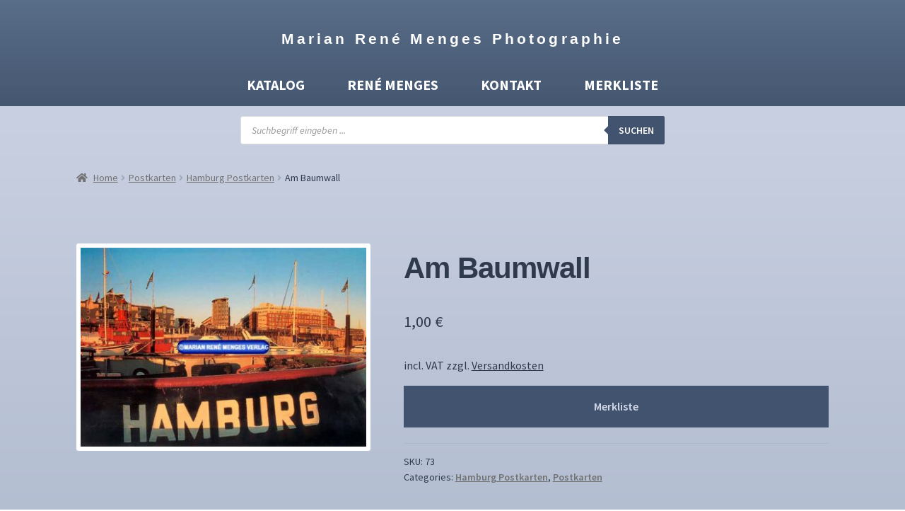

--- FILE ---
content_type: text/html; charset=UTF-8
request_url: https://www.foto-menges.de/produkt/am-baumwall-2/
body_size: 23176
content:
<!doctype html>
<html lang="de">
<head>
<meta charset="UTF-8">
<meta name="viewport" content="width=device-width, initial-scale=1">
<link rel="profile" href="https://gmpg.org/xfn/11">
<link rel="pingback" href="https://www.foto-menges.de/xmlrpc.php">

<meta name='robots' content='index, follow, max-image-preview:large, max-snippet:-1, max-video-preview:-1' />

	<!-- This site is optimized with the Yoast SEO plugin v26.8 - https://yoast.com/product/yoast-seo-wordpress/ -->
	<title>Am Baumwall - Marian René Menges Photographie</title>
	<link rel="canonical" href="https://www.foto-menges.de/produkt/am-baumwall-2/" />
	<meta property="og:locale" content="de_DE" />
	<meta property="og:type" content="article" />
	<meta property="og:title" content="Am Baumwall - Marian René Menges Photographie" />
	<meta property="og:url" content="https://www.foto-menges.de/produkt/am-baumwall-2/" />
	<meta property="og:site_name" content="Marian René Menges Photographie" />
	<meta property="article:modified_time" content="2022-09-20T13:21:56+00:00" />
	<meta property="og:image" content="https://www.foto-menges.de/wp-content/uploads/73.jpg" />
	<meta property="og:image:width" content="666" />
	<meta property="og:image:height" content="463" />
	<meta property="og:image:type" content="image/jpeg" />
	<meta name="twitter:card" content="summary_large_image" />
	<script type="application/ld+json" class="yoast-schema-graph">{"@context":"https://schema.org","@graph":[{"@type":"WebPage","@id":"https://www.foto-menges.de/produkt/am-baumwall-2/","url":"https://www.foto-menges.de/produkt/am-baumwall-2/","name":"Am Baumwall - Marian René Menges Photographie","isPartOf":{"@id":"https://www.foto-menges.de/#website"},"primaryImageOfPage":{"@id":"https://www.foto-menges.de/produkt/am-baumwall-2/#primaryimage"},"image":{"@id":"https://www.foto-menges.de/produkt/am-baumwall-2/#primaryimage"},"thumbnailUrl":"https://www.foto-menges.de/wp-content/uploads/73.jpg","datePublished":"2021-06-28T21:44:09+00:00","dateModified":"2022-09-20T13:21:56+00:00","breadcrumb":{"@id":"https://www.foto-menges.de/produkt/am-baumwall-2/#breadcrumb"},"inLanguage":"de","potentialAction":[{"@type":"ReadAction","target":["https://www.foto-menges.de/produkt/am-baumwall-2/"]}]},{"@type":"ImageObject","inLanguage":"de","@id":"https://www.foto-menges.de/produkt/am-baumwall-2/#primaryimage","url":"https://www.foto-menges.de/wp-content/uploads/73.jpg","contentUrl":"https://www.foto-menges.de/wp-content/uploads/73.jpg","width":666,"height":463},{"@type":"BreadcrumbList","@id":"https://www.foto-menges.de/produkt/am-baumwall-2/#breadcrumb","itemListElement":[{"@type":"ListItem","position":1,"name":"Startseite","item":"https://www.foto-menges.de/"},{"@type":"ListItem","position":2,"name":"Katalog","item":"https://www.foto-menges.de/katalog/"},{"@type":"ListItem","position":3,"name":"Am Baumwall"}]},{"@type":"WebSite","@id":"https://www.foto-menges.de/#website","url":"https://www.foto-menges.de/","name":"Marian René Menges Photographie","description":"","potentialAction":[{"@type":"SearchAction","target":{"@type":"EntryPoint","urlTemplate":"https://www.foto-menges.de/?s={search_term_string}"},"query-input":{"@type":"PropertyValueSpecification","valueRequired":true,"valueName":"search_term_string"}}],"inLanguage":"de"}]}</script>
	<!-- / Yoast SEO plugin. -->


<link rel='dns-prefetch' href='//www.foto-menges.de' />
<link rel='dns-prefetch' href='//fonts.googleapis.com' />
<link rel="alternate" type="application/rss+xml" title="Marian René Menges Photographie &raquo; Feed" href="https://www.foto-menges.de/feed/" />
<link rel="alternate" type="application/rss+xml" title="Marian René Menges Photographie &raquo; Kommentar-Feed" href="https://www.foto-menges.de/comments/feed/" />
<link rel="alternate" title="oEmbed (JSON)" type="application/json+oembed" href="https://www.foto-menges.de/wp-json/oembed/1.0/embed?url=https%3A%2F%2Fwww.foto-menges.de%2Fprodukt%2Fam-baumwall-2%2F" />
<link rel="alternate" title="oEmbed (XML)" type="text/xml+oembed" href="https://www.foto-menges.de/wp-json/oembed/1.0/embed?url=https%3A%2F%2Fwww.foto-menges.de%2Fprodukt%2Fam-baumwall-2%2F&#038;format=xml" />
<style id='wp-img-auto-sizes-contain-inline-css'>
img:is([sizes=auto i],[sizes^="auto," i]){contain-intrinsic-size:3000px 1500px}
/*# sourceURL=wp-img-auto-sizes-contain-inline-css */
</style>
<style id='wp-emoji-styles-inline-css'>

	img.wp-smiley, img.emoji {
		display: inline !important;
		border: none !important;
		box-shadow: none !important;
		height: 1em !important;
		width: 1em !important;
		margin: 0 0.07em !important;
		vertical-align: -0.1em !important;
		background: none !important;
		padding: 0 !important;
	}
/*# sourceURL=wp-emoji-styles-inline-css */
</style>
<style id='wp-block-library-inline-css'>
:root{--wp-block-synced-color:#7a00df;--wp-block-synced-color--rgb:122,0,223;--wp-bound-block-color:var(--wp-block-synced-color);--wp-editor-canvas-background:#ddd;--wp-admin-theme-color:#007cba;--wp-admin-theme-color--rgb:0,124,186;--wp-admin-theme-color-darker-10:#006ba1;--wp-admin-theme-color-darker-10--rgb:0,107,160.5;--wp-admin-theme-color-darker-20:#005a87;--wp-admin-theme-color-darker-20--rgb:0,90,135;--wp-admin-border-width-focus:2px}@media (min-resolution:192dpi){:root{--wp-admin-border-width-focus:1.5px}}.wp-element-button{cursor:pointer}:root .has-very-light-gray-background-color{background-color:#eee}:root .has-very-dark-gray-background-color{background-color:#313131}:root .has-very-light-gray-color{color:#eee}:root .has-very-dark-gray-color{color:#313131}:root .has-vivid-green-cyan-to-vivid-cyan-blue-gradient-background{background:linear-gradient(135deg,#00d084,#0693e3)}:root .has-purple-crush-gradient-background{background:linear-gradient(135deg,#34e2e4,#4721fb 50%,#ab1dfe)}:root .has-hazy-dawn-gradient-background{background:linear-gradient(135deg,#faaca8,#dad0ec)}:root .has-subdued-olive-gradient-background{background:linear-gradient(135deg,#fafae1,#67a671)}:root .has-atomic-cream-gradient-background{background:linear-gradient(135deg,#fdd79a,#004a59)}:root .has-nightshade-gradient-background{background:linear-gradient(135deg,#330968,#31cdcf)}:root .has-midnight-gradient-background{background:linear-gradient(135deg,#020381,#2874fc)}:root{--wp--preset--font-size--normal:16px;--wp--preset--font-size--huge:42px}.has-regular-font-size{font-size:1em}.has-larger-font-size{font-size:2.625em}.has-normal-font-size{font-size:var(--wp--preset--font-size--normal)}.has-huge-font-size{font-size:var(--wp--preset--font-size--huge)}.has-text-align-center{text-align:center}.has-text-align-left{text-align:left}.has-text-align-right{text-align:right}.has-fit-text{white-space:nowrap!important}#end-resizable-editor-section{display:none}.aligncenter{clear:both}.items-justified-left{justify-content:flex-start}.items-justified-center{justify-content:center}.items-justified-right{justify-content:flex-end}.items-justified-space-between{justify-content:space-between}.screen-reader-text{border:0;clip-path:inset(50%);height:1px;margin:-1px;overflow:hidden;padding:0;position:absolute;width:1px;word-wrap:normal!important}.screen-reader-text:focus{background-color:#ddd;clip-path:none;color:#444;display:block;font-size:1em;height:auto;left:5px;line-height:normal;padding:15px 23px 14px;text-decoration:none;top:5px;width:auto;z-index:100000}html :where(.has-border-color){border-style:solid}html :where([style*=border-top-color]){border-top-style:solid}html :where([style*=border-right-color]){border-right-style:solid}html :where([style*=border-bottom-color]){border-bottom-style:solid}html :where([style*=border-left-color]){border-left-style:solid}html :where([style*=border-width]){border-style:solid}html :where([style*=border-top-width]){border-top-style:solid}html :where([style*=border-right-width]){border-right-style:solid}html :where([style*=border-bottom-width]){border-bottom-style:solid}html :where([style*=border-left-width]){border-left-style:solid}html :where(img[class*=wp-image-]){height:auto;max-width:100%}:where(figure){margin:0 0 1em}html :where(.is-position-sticky){--wp-admin--admin-bar--position-offset:var(--wp-admin--admin-bar--height,0px)}@media screen and (max-width:600px){html :where(.is-position-sticky){--wp-admin--admin-bar--position-offset:0px}}

/*# sourceURL=wp-block-library-inline-css */
</style><style id='global-styles-inline-css'>
:root{--wp--preset--aspect-ratio--square: 1;--wp--preset--aspect-ratio--4-3: 4/3;--wp--preset--aspect-ratio--3-4: 3/4;--wp--preset--aspect-ratio--3-2: 3/2;--wp--preset--aspect-ratio--2-3: 2/3;--wp--preset--aspect-ratio--16-9: 16/9;--wp--preset--aspect-ratio--9-16: 9/16;--wp--preset--color--black: #000000;--wp--preset--color--cyan-bluish-gray: #abb8c3;--wp--preset--color--white: #ffffff;--wp--preset--color--pale-pink: #f78da7;--wp--preset--color--vivid-red: #cf2e2e;--wp--preset--color--luminous-vivid-orange: #ff6900;--wp--preset--color--luminous-vivid-amber: #fcb900;--wp--preset--color--light-green-cyan: #7bdcb5;--wp--preset--color--vivid-green-cyan: #00d084;--wp--preset--color--pale-cyan-blue: #8ed1fc;--wp--preset--color--vivid-cyan-blue: #0693e3;--wp--preset--color--vivid-purple: #9b51e0;--wp--preset--gradient--vivid-cyan-blue-to-vivid-purple: linear-gradient(135deg,rgb(6,147,227) 0%,rgb(155,81,224) 100%);--wp--preset--gradient--light-green-cyan-to-vivid-green-cyan: linear-gradient(135deg,rgb(122,220,180) 0%,rgb(0,208,130) 100%);--wp--preset--gradient--luminous-vivid-amber-to-luminous-vivid-orange: linear-gradient(135deg,rgb(252,185,0) 0%,rgb(255,105,0) 100%);--wp--preset--gradient--luminous-vivid-orange-to-vivid-red: linear-gradient(135deg,rgb(255,105,0) 0%,rgb(207,46,46) 100%);--wp--preset--gradient--very-light-gray-to-cyan-bluish-gray: linear-gradient(135deg,rgb(238,238,238) 0%,rgb(169,184,195) 100%);--wp--preset--gradient--cool-to-warm-spectrum: linear-gradient(135deg,rgb(74,234,220) 0%,rgb(151,120,209) 20%,rgb(207,42,186) 40%,rgb(238,44,130) 60%,rgb(251,105,98) 80%,rgb(254,248,76) 100%);--wp--preset--gradient--blush-light-purple: linear-gradient(135deg,rgb(255,206,236) 0%,rgb(152,150,240) 100%);--wp--preset--gradient--blush-bordeaux: linear-gradient(135deg,rgb(254,205,165) 0%,rgb(254,45,45) 50%,rgb(107,0,62) 100%);--wp--preset--gradient--luminous-dusk: linear-gradient(135deg,rgb(255,203,112) 0%,rgb(199,81,192) 50%,rgb(65,88,208) 100%);--wp--preset--gradient--pale-ocean: linear-gradient(135deg,rgb(255,245,203) 0%,rgb(182,227,212) 50%,rgb(51,167,181) 100%);--wp--preset--gradient--electric-grass: linear-gradient(135deg,rgb(202,248,128) 0%,rgb(113,206,126) 100%);--wp--preset--gradient--midnight: linear-gradient(135deg,rgb(2,3,129) 0%,rgb(40,116,252) 100%);--wp--preset--font-size--small: 14px;--wp--preset--font-size--medium: 23px;--wp--preset--font-size--large: 26px;--wp--preset--font-size--x-large: 42px;--wp--preset--font-size--normal: 16px;--wp--preset--font-size--huge: 37px;--wp--preset--spacing--20: 0.44rem;--wp--preset--spacing--30: 0.67rem;--wp--preset--spacing--40: 1rem;--wp--preset--spacing--50: 1.5rem;--wp--preset--spacing--60: 2.25rem;--wp--preset--spacing--70: 3.38rem;--wp--preset--spacing--80: 5.06rem;--wp--preset--shadow--natural: 6px 6px 9px rgba(0, 0, 0, 0.2);--wp--preset--shadow--deep: 12px 12px 50px rgba(0, 0, 0, 0.4);--wp--preset--shadow--sharp: 6px 6px 0px rgba(0, 0, 0, 0.2);--wp--preset--shadow--outlined: 6px 6px 0px -3px rgb(255, 255, 255), 6px 6px rgb(0, 0, 0);--wp--preset--shadow--crisp: 6px 6px 0px rgb(0, 0, 0);}:where(.is-layout-flex){gap: 0.5em;}:where(.is-layout-grid){gap: 0.5em;}body .is-layout-flex{display: flex;}.is-layout-flex{flex-wrap: wrap;align-items: center;}.is-layout-flex > :is(*, div){margin: 0;}body .is-layout-grid{display: grid;}.is-layout-grid > :is(*, div){margin: 0;}:where(.wp-block-columns.is-layout-flex){gap: 2em;}:where(.wp-block-columns.is-layout-grid){gap: 2em;}:where(.wp-block-post-template.is-layout-flex){gap: 1.25em;}:where(.wp-block-post-template.is-layout-grid){gap: 1.25em;}.has-black-color{color: var(--wp--preset--color--black) !important;}.has-cyan-bluish-gray-color{color: var(--wp--preset--color--cyan-bluish-gray) !important;}.has-white-color{color: var(--wp--preset--color--white) !important;}.has-pale-pink-color{color: var(--wp--preset--color--pale-pink) !important;}.has-vivid-red-color{color: var(--wp--preset--color--vivid-red) !important;}.has-luminous-vivid-orange-color{color: var(--wp--preset--color--luminous-vivid-orange) !important;}.has-luminous-vivid-amber-color{color: var(--wp--preset--color--luminous-vivid-amber) !important;}.has-light-green-cyan-color{color: var(--wp--preset--color--light-green-cyan) !important;}.has-vivid-green-cyan-color{color: var(--wp--preset--color--vivid-green-cyan) !important;}.has-pale-cyan-blue-color{color: var(--wp--preset--color--pale-cyan-blue) !important;}.has-vivid-cyan-blue-color{color: var(--wp--preset--color--vivid-cyan-blue) !important;}.has-vivid-purple-color{color: var(--wp--preset--color--vivid-purple) !important;}.has-black-background-color{background-color: var(--wp--preset--color--black) !important;}.has-cyan-bluish-gray-background-color{background-color: var(--wp--preset--color--cyan-bluish-gray) !important;}.has-white-background-color{background-color: var(--wp--preset--color--white) !important;}.has-pale-pink-background-color{background-color: var(--wp--preset--color--pale-pink) !important;}.has-vivid-red-background-color{background-color: var(--wp--preset--color--vivid-red) !important;}.has-luminous-vivid-orange-background-color{background-color: var(--wp--preset--color--luminous-vivid-orange) !important;}.has-luminous-vivid-amber-background-color{background-color: var(--wp--preset--color--luminous-vivid-amber) !important;}.has-light-green-cyan-background-color{background-color: var(--wp--preset--color--light-green-cyan) !important;}.has-vivid-green-cyan-background-color{background-color: var(--wp--preset--color--vivid-green-cyan) !important;}.has-pale-cyan-blue-background-color{background-color: var(--wp--preset--color--pale-cyan-blue) !important;}.has-vivid-cyan-blue-background-color{background-color: var(--wp--preset--color--vivid-cyan-blue) !important;}.has-vivid-purple-background-color{background-color: var(--wp--preset--color--vivid-purple) !important;}.has-black-border-color{border-color: var(--wp--preset--color--black) !important;}.has-cyan-bluish-gray-border-color{border-color: var(--wp--preset--color--cyan-bluish-gray) !important;}.has-white-border-color{border-color: var(--wp--preset--color--white) !important;}.has-pale-pink-border-color{border-color: var(--wp--preset--color--pale-pink) !important;}.has-vivid-red-border-color{border-color: var(--wp--preset--color--vivid-red) !important;}.has-luminous-vivid-orange-border-color{border-color: var(--wp--preset--color--luminous-vivid-orange) !important;}.has-luminous-vivid-amber-border-color{border-color: var(--wp--preset--color--luminous-vivid-amber) !important;}.has-light-green-cyan-border-color{border-color: var(--wp--preset--color--light-green-cyan) !important;}.has-vivid-green-cyan-border-color{border-color: var(--wp--preset--color--vivid-green-cyan) !important;}.has-pale-cyan-blue-border-color{border-color: var(--wp--preset--color--pale-cyan-blue) !important;}.has-vivid-cyan-blue-border-color{border-color: var(--wp--preset--color--vivid-cyan-blue) !important;}.has-vivid-purple-border-color{border-color: var(--wp--preset--color--vivid-purple) !important;}.has-vivid-cyan-blue-to-vivid-purple-gradient-background{background: var(--wp--preset--gradient--vivid-cyan-blue-to-vivid-purple) !important;}.has-light-green-cyan-to-vivid-green-cyan-gradient-background{background: var(--wp--preset--gradient--light-green-cyan-to-vivid-green-cyan) !important;}.has-luminous-vivid-amber-to-luminous-vivid-orange-gradient-background{background: var(--wp--preset--gradient--luminous-vivid-amber-to-luminous-vivid-orange) !important;}.has-luminous-vivid-orange-to-vivid-red-gradient-background{background: var(--wp--preset--gradient--luminous-vivid-orange-to-vivid-red) !important;}.has-very-light-gray-to-cyan-bluish-gray-gradient-background{background: var(--wp--preset--gradient--very-light-gray-to-cyan-bluish-gray) !important;}.has-cool-to-warm-spectrum-gradient-background{background: var(--wp--preset--gradient--cool-to-warm-spectrum) !important;}.has-blush-light-purple-gradient-background{background: var(--wp--preset--gradient--blush-light-purple) !important;}.has-blush-bordeaux-gradient-background{background: var(--wp--preset--gradient--blush-bordeaux) !important;}.has-luminous-dusk-gradient-background{background: var(--wp--preset--gradient--luminous-dusk) !important;}.has-pale-ocean-gradient-background{background: var(--wp--preset--gradient--pale-ocean) !important;}.has-electric-grass-gradient-background{background: var(--wp--preset--gradient--electric-grass) !important;}.has-midnight-gradient-background{background: var(--wp--preset--gradient--midnight) !important;}.has-small-font-size{font-size: var(--wp--preset--font-size--small) !important;}.has-medium-font-size{font-size: var(--wp--preset--font-size--medium) !important;}.has-large-font-size{font-size: var(--wp--preset--font-size--large) !important;}.has-x-large-font-size{font-size: var(--wp--preset--font-size--x-large) !important;}
/*# sourceURL=global-styles-inline-css */
</style>

<style id='classic-theme-styles-inline-css'>
/*! This file is auto-generated */
.wp-block-button__link{color:#fff;background-color:#32373c;border-radius:9999px;box-shadow:none;text-decoration:none;padding:calc(.667em + 2px) calc(1.333em + 2px);font-size:1.125em}.wp-block-file__button{background:#32373c;color:#fff;text-decoration:none}
/*# sourceURL=/wp-includes/css/classic-themes.min.css */
</style>
<link rel='stylesheet' id='storefront-gutenberg-blocks-css' href='https://www.foto-menges.de/wp-content/themes/storefront/assets/css/base/gutenberg-blocks.css?ver=3.9.1' media='all' />
<style id='storefront-gutenberg-blocks-inline-css'>

				.wp-block-button__link:not(.has-text-color) {
					color: #333333;
				}

				.wp-block-button__link:not(.has-text-color):hover,
				.wp-block-button__link:not(.has-text-color):focus,
				.wp-block-button__link:not(.has-text-color):active {
					color: #333333;
				}

				.wp-block-button__link:not(.has-background) {
					background-color: #eeeeee;
				}

				.wp-block-button__link:not(.has-background):hover,
				.wp-block-button__link:not(.has-background):focus,
				.wp-block-button__link:not(.has-background):active {
					border-color: #d5d5d5;
					background-color: #d5d5d5;
				}

				.wp-block-quote footer,
				.wp-block-quote cite,
				.wp-block-quote__citation {
					color: #6d6d6d;
				}

				.wp-block-pullquote cite,
				.wp-block-pullquote footer,
				.wp-block-pullquote__citation {
					color: #6d6d6d;
				}

				.wp-block-image figcaption {
					color: #6d6d6d;
				}

				.wp-block-separator.is-style-dots::before {
					color: #2f3b4d;
				}

				.wp-block-file a.wp-block-file__button {
					color: #333333;
					background-color: #eeeeee;
					border-color: #eeeeee;
				}

				.wp-block-file a.wp-block-file__button:hover,
				.wp-block-file a.wp-block-file__button:focus,
				.wp-block-file a.wp-block-file__button:active {
					color: #333333;
					background-color: #d5d5d5;
				}

				.wp-block-code,
				.wp-block-preformatted pre {
					color: #6d6d6d;
				}

				.wp-block-table:not( .has-background ):not( .is-style-stripes ) tbody tr:nth-child(2n) td {
					background-color: #fdfdfd;
				}

				.wp-block-cover .wp-block-cover__inner-container h1:not(.has-text-color),
				.wp-block-cover .wp-block-cover__inner-container h2:not(.has-text-color),
				.wp-block-cover .wp-block-cover__inner-container h3:not(.has-text-color),
				.wp-block-cover .wp-block-cover__inner-container h4:not(.has-text-color),
				.wp-block-cover .wp-block-cover__inner-container h5:not(.has-text-color),
				.wp-block-cover .wp-block-cover__inner-container h6:not(.has-text-color) {
					color: #000000;
				}

				.wc-block-components-price-slider__range-input-progress,
				.rtl .wc-block-components-price-slider__range-input-progress {
					--range-color: #7f54b3;
				}

				/* Target only IE11 */
				@media all and (-ms-high-contrast: none), (-ms-high-contrast: active) {
					.wc-block-components-price-slider__range-input-progress {
						background: #7f54b3;
					}
				}

				.wc-block-components-button:not(.is-link) {
					background-color: #333333;
					color: #ffffff;
				}

				.wc-block-components-button:not(.is-link):hover,
				.wc-block-components-button:not(.is-link):focus,
				.wc-block-components-button:not(.is-link):active {
					background-color: #1a1a1a;
					color: #ffffff;
				}

				.wc-block-components-button:not(.is-link):disabled {
					background-color: #333333;
					color: #ffffff;
				}

				.wc-block-cart__submit-container {
					background-color: #ffffff;
				}

				.wc-block-cart__submit-container::before {
					color: rgba(220,220,220,0.5);
				}

				.wc-block-components-order-summary-item__quantity {
					background-color: #ffffff;
					border-color: #6d6d6d;
					box-shadow: 0 0 0 2px #ffffff;
					color: #6d6d6d;
				}
			
/*# sourceURL=storefront-gutenberg-blocks-inline-css */
</style>
<link rel='stylesheet' id='dsgvoyoutube-style-css' href='https://www.foto-menges.de/wp-content/plugins/dsgvo-youtube/css/style.php?ver=6.9' media='all' />
<link rel='stylesheet' id='cdsgvogdpryoutube-css' href='https://www.foto-menges.de/wp-content/plugins/dsgvo-youtube/includes/../css/jquery.fancybox.min.css?ver=6.9' media='all' />
<link rel='stylesheet' id='widgetopts-styles-css' href='https://www.foto-menges.de/wp-content/plugins/widget-options/assets/css/widget-options.css' media='all' />
<style id='woocommerce-inline-inline-css'>
.woocommerce form .form-row .required { visibility: visible; }
/*# sourceURL=woocommerce-inline-inline-css */
</style>
<link rel='stylesheet' id='megamenu-css' href='https://www.foto-menges.de/wp-content/uploads/maxmegamenu/style.css?ver=e06f63' media='all' />
<link rel='stylesheet' id='dashicons-css' href='https://www.foto-menges.de/wp-includes/css/dashicons.min.css?ver=6.9' media='all' />
<style id='dashicons-inline-css'>
[data-font="Dashicons"]:before {font-family: 'Dashicons' !important;content: attr(data-icon) !important;speak: none !important;font-weight: normal !important;font-variant: normal !important;text-transform: none !important;line-height: 1 !important;font-style: normal !important;-webkit-font-smoothing: antialiased !important;-moz-osx-font-smoothing: grayscale !important;}
/*# sourceURL=dashicons-inline-css */
</style>
<link rel='stylesheet' id='yith-infs-style-css' href='https://www.foto-menges.de/wp-content/plugins/yith-infinite-scrolling/assets/css/frontend.css?ver=1.14.0' media='all' />
<link rel='stylesheet' id='ywctm-frontend-css' href='https://www.foto-menges.de/wp-content/plugins/yith-woocommerce-catalog-mode/assets/css/frontend.min.css?ver=2.13.0' media='all' />
<style id='ywctm-frontend-inline-css'>
form.cart button.single_add_to_cart_button, table.variations, form.variations_form, .single_variation_wrap .variations_button, .storefront-sticky-add-to-cart__content-button, .widget.woocommerce.widget_shopping_cart, .site-header-cart.menu{display: none !important}
/*# sourceURL=ywctm-frontend-inline-css */
</style>
<link rel='stylesheet' id='dgwt-wcas-style-css' href='https://www.foto-menges.de/wp-content/plugins/ajax-search-for-woocommerce/assets/css/style.min.css?ver=1.19.0' media='all' />
<link rel='stylesheet' id='parente2-style-css' href='https://www.foto-menges.de/wp-content/themes/storefront/style.css?ver=6.9' media='all' />
<link rel='stylesheet' id='childe2-style-css' href='https://www.foto-menges.de/wp-content/themes/sffm/style.css?ver=6.9' media='all' />
<link rel='stylesheet' id='storefront-style-css' href='https://www.foto-menges.de/wp-content/themes/storefront/style.css?ver=3.9.1' media='all' />
<style id='storefront-style-inline-css'>

			.main-navigation ul li a,
			.site-title a,
			ul.menu li a,
			.site-branding h1 a,
			button.menu-toggle,
			button.menu-toggle:hover,
			.handheld-navigation .dropdown-toggle {
				color: #333333;
			}

			button.menu-toggle,
			button.menu-toggle:hover {
				border-color: #333333;
			}

			.main-navigation ul li a:hover,
			.main-navigation ul li:hover > a,
			.site-title a:hover,
			.site-header ul.menu li.current-menu-item > a {
				color: #747474;
			}

			table:not( .has-background ) th {
				background-color: #f8f8f8;
			}

			table:not( .has-background ) tbody td {
				background-color: #fdfdfd;
			}

			table:not( .has-background ) tbody tr:nth-child(2n) td,
			fieldset,
			fieldset legend {
				background-color: #fbfbfb;
			}

			.site-header,
			.secondary-navigation ul ul,
			.main-navigation ul.menu > li.menu-item-has-children:after,
			.secondary-navigation ul.menu ul,
			.storefront-handheld-footer-bar,
			.storefront-handheld-footer-bar ul li > a,
			.storefront-handheld-footer-bar ul li.search .site-search,
			button.menu-toggle,
			button.menu-toggle:hover {
				background-color: #ffffff;
			}

			p.site-description,
			.site-header,
			.storefront-handheld-footer-bar {
				color: #404040;
			}

			button.menu-toggle:after,
			button.menu-toggle:before,
			button.menu-toggle span:before {
				background-color: #333333;
			}

			h1, h2, h3, h4, h5, h6, .wc-block-grid__product-title {
				color: #2f3b4d;
			}

			.widget h1 {
				border-bottom-color: #2f3b4d;
			}

			body,
			.secondary-navigation a {
				color: #6d6d6d;
			}

			.widget-area .widget a,
			.hentry .entry-header .posted-on a,
			.hentry .entry-header .post-author a,
			.hentry .entry-header .post-comments a,
			.hentry .entry-header .byline a {
				color: #727272;
			}

			a {
				color: #7f54b3;
			}

			a:focus,
			button:focus,
			.button.alt:focus,
			input:focus,
			textarea:focus,
			input[type="button"]:focus,
			input[type="reset"]:focus,
			input[type="submit"]:focus,
			input[type="email"]:focus,
			input[type="tel"]:focus,
			input[type="url"]:focus,
			input[type="password"]:focus,
			input[type="search"]:focus {
				outline-color: #7f54b3;
			}

			button, input[type="button"], input[type="reset"], input[type="submit"], .button, .widget a.button {
				background-color: #eeeeee;
				border-color: #eeeeee;
				color: #333333;
			}

			button:hover, input[type="button"]:hover, input[type="reset"]:hover, input[type="submit"]:hover, .button:hover, .widget a.button:hover {
				background-color: #d5d5d5;
				border-color: #d5d5d5;
				color: #333333;
			}

			button.alt, input[type="button"].alt, input[type="reset"].alt, input[type="submit"].alt, .button.alt, .widget-area .widget a.button.alt {
				background-color: #333333;
				border-color: #333333;
				color: #ffffff;
			}

			button.alt:hover, input[type="button"].alt:hover, input[type="reset"].alt:hover, input[type="submit"].alt:hover, .button.alt:hover, .widget-area .widget a.button.alt:hover {
				background-color: #1a1a1a;
				border-color: #1a1a1a;
				color: #ffffff;
			}

			.pagination .page-numbers li .page-numbers.current {
				background-color: #e6e6e6;
				color: #636363;
			}

			#comments .comment-list .comment-content .comment-text {
				background-color: #f8f8f8;
			}

			.site-footer {
				background-color: #f0f0f0;
				color: #6d6d6d;
			}

			.site-footer a:not(.button):not(.components-button) {
				color: #333333;
			}

			.site-footer .storefront-handheld-footer-bar a:not(.button):not(.components-button) {
				color: #333333;
			}

			.site-footer h1, .site-footer h2, .site-footer h3, .site-footer h4, .site-footer h5, .site-footer h6, .site-footer .widget .widget-title, .site-footer .widget .widgettitle {
				color: #333333;
			}

			.page-template-template-homepage.has-post-thumbnail .type-page.has-post-thumbnail .entry-title {
				color: #000000;
			}

			.page-template-template-homepage.has-post-thumbnail .type-page.has-post-thumbnail .entry-content {
				color: #000000;
			}

			@media screen and ( min-width: 768px ) {
				.secondary-navigation ul.menu a:hover {
					color: #595959;
				}

				.secondary-navigation ul.menu a {
					color: #404040;
				}

				.main-navigation ul.menu ul.sub-menu,
				.main-navigation ul.nav-menu ul.children {
					background-color: #f0f0f0;
				}

				.site-header {
					border-bottom-color: #f0f0f0;
				}
			}
/*# sourceURL=storefront-style-inline-css */
</style>
<link rel='stylesheet' id='storefront-icons-css' href='https://www.foto-menges.de/wp-content/themes/storefront/assets/css/base/icons.css?ver=3.9.1' media='all' />
<link rel='stylesheet' id='storefront-fonts-css' href='https://fonts.googleapis.com/css?family=Source+Sans+Pro%3A400%2C300%2C300italic%2C400italic%2C600%2C700%2C900&#038;subset=latin%2Clatin-ext&#038;ver=3.9.1' media='all' />
<link rel='stylesheet' id='fancybox-css' href='https://www.foto-menges.de/wp-content/plugins/easy-fancybox/css/jquery.fancybox.min.css?ver=1.3.24' media='screen' />
<link rel='stylesheet' id='yith_ywraq_frontend-css' href='https://www.foto-menges.de/wp-content/plugins/yith-woocommerce-request-a-quote-premium/assets/css/ywraq-frontend.css?ver=3.8.0' media='all' />
<style id='yith_ywraq_frontend-inline-css'>
.woocommerce .add-request-quote-button.button, .woocommerce .add-request-quote-button-addons.button, .yith-wceop-ywraq-button-wrapper .add-request-quote-button.button, .yith-wceop-ywraq-button-wrapper .add-request-quote-button-addons.button{
    background-color: rgb(66,83,111)!important;
    color: #d4daea!important;
}
.woocommerce .add-request-quote-button.button:hover,  .woocommerce .add-request-quote-button-addons.button:hover,.yith-wceop-ywraq-button-wrapper .add-request-quote-button.button:hover,  .yith-wceop-ywraq-button-wrapper .add-request-quote-button-addons.button:hover{
    background-color: rgb(66,83,111)!important;
    color: #d4daea!important;
}

#ywraq_checkout_quote.button{
	background: #0066b4;
    color: #ffffff;
    border: 1px solid #ffffff;
}

#ywraq_checkout_quote.button:hover{
	background: #044a80;
    color: #ffffff;
    border: 1px solid #ffffff;
}

.cart button.single_add_to_cart_button, .cart a.single_add_to_cart_button{
	                 display:none!important;
	                }
/*# sourceURL=yith_ywraq_frontend-inline-css */
</style>
<link rel='stylesheet' id='woocommerce-gzd-layout-css' href='https://www.foto-menges.de/wp-content/plugins/woocommerce-germanized/assets/css/layout.min.css?ver=3.10.3' media='all' />
<style id='woocommerce-gzd-layout-inline-css'>
.woocommerce-checkout .shop_table { background-color: #eeeeee; } .product p.deposit-packaging-type { font-size: 1.25em !important; } p.woocommerce-shipping-destination { display: none; }
                .wc-gzd-nutri-score-value-a {
                    background: url(https://www.foto-menges.de/wp-content/plugins/woocommerce-germanized/assets/images/nutri-score-a.svg) no-repeat;
                }
                .wc-gzd-nutri-score-value-b {
                    background: url(https://www.foto-menges.de/wp-content/plugins/woocommerce-germanized/assets/images/nutri-score-b.svg) no-repeat;
                }
                .wc-gzd-nutri-score-value-c {
                    background: url(https://www.foto-menges.de/wp-content/plugins/woocommerce-germanized/assets/images/nutri-score-c.svg) no-repeat;
                }
                .wc-gzd-nutri-score-value-d {
                    background: url(https://www.foto-menges.de/wp-content/plugins/woocommerce-germanized/assets/images/nutri-score-d.svg) no-repeat;
                }
                .wc-gzd-nutri-score-value-e {
                    background: url(https://www.foto-menges.de/wp-content/plugins/woocommerce-germanized/assets/images/nutri-score-e.svg) no-repeat;
                }
            
/*# sourceURL=woocommerce-gzd-layout-inline-css */
</style>
<link rel='stylesheet' id='storefront-woocommerce-style-css' href='https://www.foto-menges.de/wp-content/themes/storefront/assets/css/woocommerce/woocommerce.css?ver=3.9.1' media='all' />
<style id='storefront-woocommerce-style-inline-css'>
@font-face {
				font-family: star;
				src: url(https://www.foto-menges.de/wp-content/plugins/woocommerce/assets/fonts/star.eot);
				src:
					url(https://www.foto-menges.de/wp-content/plugins/woocommerce/assets/fonts/star.eot?#iefix) format("embedded-opentype"),
					url(https://www.foto-menges.de/wp-content/plugins/woocommerce/assets/fonts/star.woff) format("woff"),
					url(https://www.foto-menges.de/wp-content/plugins/woocommerce/assets/fonts/star.ttf) format("truetype"),
					url(https://www.foto-menges.de/wp-content/plugins/woocommerce/assets/fonts/star.svg#star) format("svg");
				font-weight: 400;
				font-style: normal;
			}
			@font-face {
				font-family: WooCommerce;
				src: url(https://www.foto-menges.de/wp-content/plugins/woocommerce/assets/fonts/WooCommerce.eot);
				src:
					url(https://www.foto-menges.de/wp-content/plugins/woocommerce/assets/fonts/WooCommerce.eot?#iefix) format("embedded-opentype"),
					url(https://www.foto-menges.de/wp-content/plugins/woocommerce/assets/fonts/WooCommerce.woff) format("woff"),
					url(https://www.foto-menges.de/wp-content/plugins/woocommerce/assets/fonts/WooCommerce.ttf) format("truetype"),
					url(https://www.foto-menges.de/wp-content/plugins/woocommerce/assets/fonts/WooCommerce.svg#WooCommerce) format("svg");
				font-weight: 400;
				font-style: normal;
			}

			a.cart-contents,
			.site-header-cart .widget_shopping_cart a {
				color: #333333;
			}

			a.cart-contents:hover,
			.site-header-cart .widget_shopping_cart a:hover,
			.site-header-cart:hover > li > a {
				color: #747474;
			}

			table.cart td.product-remove,
			table.cart td.actions {
				border-top-color: #ffffff;
			}

			.storefront-handheld-footer-bar ul li.cart .count {
				background-color: #333333;
				color: #ffffff;
				border-color: #ffffff;
			}

			.woocommerce-tabs ul.tabs li.active a,
			ul.products li.product .price,
			.onsale,
			.wc-block-grid__product-onsale,
			.widget_search form:before,
			.widget_product_search form:before {
				color: #6d6d6d;
			}

			.woocommerce-breadcrumb a,
			a.woocommerce-review-link,
			.product_meta a {
				color: #727272;
			}

			.wc-block-grid__product-onsale,
			.onsale {
				border-color: #6d6d6d;
			}

			.star-rating span:before,
			.quantity .plus, .quantity .minus,
			p.stars a:hover:after,
			p.stars a:after,
			.star-rating span:before,
			#payment .payment_methods li input[type=radio]:first-child:checked+label:before {
				color: #7f54b3;
			}

			.widget_price_filter .ui-slider .ui-slider-range,
			.widget_price_filter .ui-slider .ui-slider-handle {
				background-color: #7f54b3;
			}

			.order_details {
				background-color: #f8f8f8;
			}

			.order_details > li {
				border-bottom: 1px dotted #e3e3e3;
			}

			.order_details:before,
			.order_details:after {
				background: -webkit-linear-gradient(transparent 0,transparent 0),-webkit-linear-gradient(135deg,#f8f8f8 33.33%,transparent 33.33%),-webkit-linear-gradient(45deg,#f8f8f8 33.33%,transparent 33.33%)
			}

			#order_review {
				background-color: #ffffff;
			}

			#payment .payment_methods > li .payment_box,
			#payment .place-order {
				background-color: #fafafa;
			}

			#payment .payment_methods > li:not(.woocommerce-notice) {
				background-color: #f5f5f5;
			}

			#payment .payment_methods > li:not(.woocommerce-notice):hover {
				background-color: #f0f0f0;
			}

			.woocommerce-pagination .page-numbers li .page-numbers.current {
				background-color: #e6e6e6;
				color: #636363;
			}

			.wc-block-grid__product-onsale,
			.onsale,
			.woocommerce-pagination .page-numbers li .page-numbers:not(.current) {
				color: #6d6d6d;
			}

			p.stars a:before,
			p.stars a:hover~a:before,
			p.stars.selected a.active~a:before {
				color: #6d6d6d;
			}

			p.stars.selected a.active:before,
			p.stars:hover a:before,
			p.stars.selected a:not(.active):before,
			p.stars.selected a.active:before {
				color: #7f54b3;
			}

			.single-product div.product .woocommerce-product-gallery .woocommerce-product-gallery__trigger {
				background-color: #eeeeee;
				color: #333333;
			}

			.single-product div.product .woocommerce-product-gallery .woocommerce-product-gallery__trigger:hover {
				background-color: #d5d5d5;
				border-color: #d5d5d5;
				color: #333333;
			}

			.button.added_to_cart:focus,
			.button.wc-forward:focus {
				outline-color: #7f54b3;
			}

			.added_to_cart,
			.site-header-cart .widget_shopping_cart a.button,
			.wc-block-grid__products .wc-block-grid__product .wp-block-button__link {
				background-color: #eeeeee;
				border-color: #eeeeee;
				color: #333333;
			}

			.added_to_cart:hover,
			.site-header-cart .widget_shopping_cart a.button:hover,
			.wc-block-grid__products .wc-block-grid__product .wp-block-button__link:hover {
				background-color: #d5d5d5;
				border-color: #d5d5d5;
				color: #333333;
			}

			.added_to_cart.alt, .added_to_cart, .widget a.button.checkout {
				background-color: #333333;
				border-color: #333333;
				color: #ffffff;
			}

			.added_to_cart.alt:hover, .added_to_cart:hover, .widget a.button.checkout:hover {
				background-color: #1a1a1a;
				border-color: #1a1a1a;
				color: #ffffff;
			}

			.button.loading {
				color: #eeeeee;
			}

			.button.loading:hover {
				background-color: #eeeeee;
			}

			.button.loading:after {
				color: #333333;
			}

			@media screen and ( min-width: 768px ) {
				.site-header-cart .widget_shopping_cart,
				.site-header .product_list_widget li .quantity {
					color: #404040;
				}

				.site-header-cart .widget_shopping_cart .buttons,
				.site-header-cart .widget_shopping_cart .total {
					background-color: #f5f5f5;
				}

				.site-header-cart .widget_shopping_cart {
					background-color: #f0f0f0;
				}
			}
				.storefront-product-pagination a {
					color: #6d6d6d;
					background-color: #ffffff;
				}
				.storefront-sticky-add-to-cart {
					color: #6d6d6d;
					background-color: #ffffff;
				}

				.storefront-sticky-add-to-cart a:not(.button) {
					color: #333333;
				}
/*# sourceURL=storefront-woocommerce-style-inline-css */
</style>
<link rel='stylesheet' id='storefront-child-style-css' href='https://www.foto-menges.de/wp-content/themes/sffm/style.css?ver=1.0' media='all' />
<link rel='stylesheet' id='megamenu-storefront-css' href='https://www.foto-menges.de/wp-content/plugins/megamenu-storefront/megamenu-storefront.css?ver=1.0' media='all' />
<script src="https://www.foto-menges.de/wp-includes/js/jquery/jquery.min.js?ver=3.7.1" id="jquery-core-js"></script>
<script src="https://www.foto-menges.de/wp-includes/js/jquery/jquery-migrate.min.js?ver=3.4.1" id="jquery-migrate-js"></script>
<script src="https://www.foto-menges.de/wp-content/plugins/dsgvo-youtube/includes/../js/jquery.fancybox.min.js?ver=6.9" id="cdsgvogdpryoutubescript-js"></script>
<script src="https://www.foto-menges.de/wp-content/plugins/sticky-menu-or-anything-on-scroll/assets/js/jq-sticky-anything.min.js?ver=2.1.1" id="stickyAnythingLib-js"></script>
<link rel="https://api.w.org/" href="https://www.foto-menges.de/wp-json/" /><link rel="alternate" title="JSON" type="application/json" href="https://www.foto-menges.de/wp-json/wp/v2/product/3776" /><link rel="EditURI" type="application/rsd+xml" title="RSD" href="https://www.foto-menges.de/xmlrpc.php?rsd" />
<meta name="generator" content="WordPress 6.9" />
<meta name="generator" content="WooCommerce 6.8.0" />
<link rel='shortlink' href='https://www.foto-menges.de/?p=3776' />
<style>/* CSS added by WP Meta and Date Remover*/.entry-meta {display:none !important;}
	.home .entry-meta { display: none; }
	.entry-footer {display:none !important;}
	.home .entry-footer { display: none; }</style><style>.dgwt-wcas-ico-magnifier,.dgwt-wcas-ico-magnifier-handler{max-width:20px}.dgwt-wcas-search-wrapp{max-width:600px}</style>	<noscript><style>.woocommerce-product-gallery{ opacity: 1 !important; }</style></noscript>
			<style id="wp-custom-css">
			.woocommerce-products-header .term-description {
  font-size: 1.3em;
}
		</style>
		<style type="text/css">/** Mega Menu CSS: fs **/</style>
</head>

<body data-rsssl=1 class="wp-singular product-template-default single single-product postid-3776 wp-embed-responsive wp-theme-storefront wp-child-theme-sffm theme-storefront woocommerce woocommerce-page woocommerce-no-js mega-menu-primary storefront-full-width-content storefront-align-wide right-sidebar woocommerce-active">



<div id="page" class="hfeed site">
	
	<header id="masthead" class="site-header" role="banner" style="">

		<div class="col-full">		<a class="skip-link screen-reader-text" href="#site-navigation">Zur Navigation springen</a>
		<a class="skip-link screen-reader-text" href="#content">Zum Inhalt springen</a>
				<div class="site-branding">
			<div class="beta site-title"><a href="https://www.foto-menges.de/" rel="home">Marian René Menges Photographie</a></div>		</div>
		</div><div class="storefront-primary-navigation"><div class="col-full"><div id="mega-menu-wrap-primary" class="mega-menu-wrap"><div class="mega-menu-toggle"><div class="mega-toggle-blocks-left"></div><div class="mega-toggle-blocks-center"></div><div class="mega-toggle-blocks-right"><div class='mega-toggle-block mega-menu-toggle-animated-block mega-toggle-block-1' id='mega-toggle-block-1'><button aria-label="Toggle Menu" class="mega-toggle-animated mega-toggle-animated-slider" type="button" aria-expanded="false">
                  <span class="mega-toggle-animated-box">
                    <span class="mega-toggle-animated-inner"></span>
                  </span>
                </button></div></div></div><ul id="mega-menu-primary" class="mega-menu max-mega-menu mega-menu-horizontal mega-no-js" data-event="hover_intent" data-effect="fade_up" data-effect-speed="200" data-effect-mobile="disabled" data-effect-speed-mobile="0" data-panel-width="#masthead &gt; .col-full" data-panel-inner-width="#masthead &gt; .col-full" data-mobile-force-width="false" data-second-click="go" data-document-click="collapse" data-vertical-behaviour="standard" data-breakpoint="900" data-unbind="true" data-mobile-state="collapse_all" data-hover-intent-timeout="300" data-hover-intent-interval="100"><li class='mega-menu-item mega-menu-item-type-custom mega-menu-item-object-custom mega-menu-item-has-children mega-menu-megamenu mega-align-bottom-left mega-menu-grid mega-menu-item-92' id='mega-menu-item-92'><a class="mega-menu-link" href="/katalog" aria-haspopup="true" aria-expanded="false" tabindex="0">Katalog<span class="mega-indicator"></span></a>
<ul class="mega-sub-menu">
<li class='mega-menu-row' id='mega-menu-92-0'>
	<ul class="mega-sub-menu">
<li class='mega-menu-column mega-menu-columns-2-of-5' id='mega-menu-92-0-0'>
		<ul class="mega-sub-menu">
<li class='mega-menu-item mega-menu-item-type-taxonomy mega-menu-item-object-product_cat mega-current-product-ancestor mega-current-menu-parent mega-current-product-parent mega-menu-item-has-children mega-2-columns mega-menu-item-183' id='mega-menu-item-183'><a class="mega-menu-link" href="https://www.foto-menges.de/katalog/postkarten/">Postkarten<span class="mega-indicator"></span></a>
			<ul class="mega-sub-menu">
<li class='mega-menu-item mega-menu-item-type-taxonomy mega-menu-item-object-product_cat mega-current-product-ancestor mega-current-menu-parent mega-current-product-parent mega-menu-item-185' id='mega-menu-item-185'><a class="mega-menu-link" href="https://www.foto-menges.de/katalog/postkarten/hamburg/">Hamburg</a></li><li class='mega-menu-item mega-menu-item-type-taxonomy mega-menu-item-object-product_cat mega-menu-item-184' id='mega-menu-item-184'><a class="mega-menu-link" href="https://www.foto-menges.de/katalog/postkarten/berlin/">Berlin</a></li><li class='mega-menu-item mega-menu-item-type-taxonomy mega-menu-item-object-product_cat mega-menu-item-191' id='mega-menu-item-191'><a class="mega-menu-link" href="https://www.foto-menges.de/katalog/postkarten/weimar/">Weimar</a></li><li class='mega-menu-item mega-menu-item-type-taxonomy mega-menu-item-object-product_cat mega-menu-item-4799' id='mega-menu-item-4799'><a class="mega-menu-link" href="https://www.foto-menges.de/katalog/postkarten/potsdam/">Potsdam</a></li><li class='mega-menu-item mega-menu-item-type-taxonomy mega-menu-item-object-product_cat mega-menu-item-190' id='mega-menu-item-190'><a class="mega-menu-link" href="https://www.foto-menges.de/katalog/postkarten/usedom-postkarten/">Usedom</a></li><li class='mega-menu-item mega-menu-item-type-taxonomy mega-menu-item-object-product_cat mega-menu-item-188' id='mega-menu-item-188'><a class="mega-menu-link" href="https://www.foto-menges.de/katalog/postkarten/ruegen/">Rügen</a></li><li class='mega-menu-item mega-menu-item-type-taxonomy mega-menu-item-object-product_cat mega-menu-item-186' id='mega-menu-item-186'><a class="mega-menu-link" href="https://www.foto-menges.de/katalog/postkarten/leuchttuerme-postkarten/">Leuchttürme</a></li><li class='mega-menu-item mega-menu-item-type-taxonomy mega-menu-item-object-product_cat mega-menu-item-187' id='mega-menu-item-187'><a class="mega-menu-link" href="https://www.foto-menges.de/katalog/postkarten/norddeutschland-postkarten/">Norddeutschland</a></li><li class='mega-menu-item mega-menu-item-type-taxonomy mega-menu-item-object-product_cat mega-menu-item-189' id='mega-menu-item-189'><a class="mega-menu-link" href="https://www.foto-menges.de/katalog/postkarten/spruchkarten/">Spruchkarten</a></li>			</ul>
</li>		</ul>
</li><li class='mega-menu-column mega-menu-columns-1-of-5' id='mega-menu-92-0-1'>
		<ul class="mega-sub-menu">
<li class='mega-menu-item mega-menu-item-type-taxonomy mega-menu-item-object-product_cat mega-menu-item-has-children mega-menu-item-193' id='mega-menu-item-193'><a class="mega-menu-link" href="https://www.foto-menges.de/katalog/grusskarten/">Grußkarten<span class="mega-indicator"></span></a>
			<ul class="mega-sub-menu">
<li class='mega-menu-item mega-menu-item-type-taxonomy mega-menu-item-object-product_cat mega-menu-item-195' id='mega-menu-item-195'><a class="mega-menu-link" href="https://www.foto-menges.de/katalog/grusskarten/hamburg-grusskarten/">Hamburg</a></li><li class='mega-menu-item mega-menu-item-type-taxonomy mega-menu-item-object-product_cat mega-menu-item-194' id='mega-menu-item-194'><a class="mega-menu-link" href="https://www.foto-menges.de/katalog/grusskarten/berlin-grusskarten/">Berlin</a></li><li class='mega-menu-item mega-menu-item-type-taxonomy mega-menu-item-object-product_cat mega-menu-item-197' id='mega-menu-item-197'><a class="mega-menu-link" href="https://www.foto-menges.de/katalog/grusskarten/weimar-grusskarten/">Weimar</a></li><li class='mega-menu-item mega-menu-item-type-taxonomy mega-menu-item-object-product_cat mega-menu-item-4740' id='mega-menu-item-4740'><a class="mega-menu-link" href="https://www.foto-menges.de/katalog/grusskarten/allgemeine-grusskarten/">Sonstige</a></li>			</ul>
</li>		</ul>
</li><li class='mega-menu-column mega-menu-columns-1-of-5' id='mega-menu-92-0-2'>
		<ul class="mega-sub-menu">
<li class='mega-menu-item mega-menu-item-type-taxonomy mega-menu-item-object-product_cat mega-menu-item-has-children mega-menu-item-205' id='mega-menu-item-205'><a class="mega-menu-link" href="https://www.foto-menges.de/katalog/xl-karten/">XL-Karten<span class="mega-indicator"></span></a>
			<ul class="mega-sub-menu">
<li class='mega-menu-item mega-menu-item-type-taxonomy mega-menu-item-object-product_cat mega-menu-item-207' id='mega-menu-item-207'><a class="mega-menu-link" href="https://www.foto-menges.de/katalog/xl-karten/hamburg-xl-karten/">Hamburg</a></li><li class='mega-menu-item mega-menu-item-type-taxonomy mega-menu-item-object-product_cat mega-menu-item-206' id='mega-menu-item-206'><a class="mega-menu-link" href="https://www.foto-menges.de/katalog/xl-karten/berlin-xl-karten/">Berlin</a></li><li class='mega-menu-item mega-menu-item-type-taxonomy mega-menu-item-object-product_cat mega-menu-item-208' id='mega-menu-item-208'><a class="mega-menu-link" href="https://www.foto-menges.de/katalog/xl-karten/leuchttuerme/">Leuchttürme</a></li><li class='mega-menu-item mega-menu-item-type-taxonomy mega-menu-item-object-product_cat mega-menu-item-4394' id='mega-menu-item-4394'><a class="mega-menu-link" href="https://www.foto-menges.de/katalog/xl-karten/norddeutschland/">Norddeutschland</a></li><li class='mega-menu-item mega-menu-item-type-taxonomy mega-menu-item-object-product_cat mega-menu-item-209' id='mega-menu-item-209'><a class="mega-menu-link" href="https://www.foto-menges.de/katalog/xl-karten/usedom/">Usedom</a></li>			</ul>
</li>		</ul>
</li><li class='mega-menu-column mega-menu-columns-1-of-5' id='mega-menu-92-0-3'>
		<ul class="mega-sub-menu">
<li class='mega-menu-item mega-menu-item-type-taxonomy mega-menu-item-object-product_cat mega-menu-item-has-children mega-menu-item-198' id='mega-menu-item-198'><a class="mega-menu-link" href="https://www.foto-menges.de/katalog/kalender/">Kalender<span class="mega-indicator"></span></a>
			<ul class="mega-sub-menu">
<li class='mega-menu-item mega-menu-item-type-taxonomy mega-menu-item-object-product_cat mega-menu-item-200' id='mega-menu-item-200'><a class="mega-menu-link" href="https://www.foto-menges.de/katalog/kalender/hamburg-kalender/">Hamburg</a></li><li class='mega-menu-item mega-menu-item-type-taxonomy mega-menu-item-object-product_cat mega-menu-item-199' id='mega-menu-item-199'><a class="mega-menu-link" href="https://www.foto-menges.de/katalog/kalender/berlin-kalender/">Berlin</a></li><li class='mega-menu-item mega-menu-item-type-taxonomy mega-menu-item-object-product_cat mega-menu-item-203' id='mega-menu-item-203'><a class="mega-menu-link" href="https://www.foto-menges.de/katalog/kalender/usedom-kalender/">Usedom</a></li><li class='mega-menu-item mega-menu-item-type-taxonomy mega-menu-item-object-product_cat mega-menu-item-204' id='mega-menu-item-204'><a class="mega-menu-link" href="https://www.foto-menges.de/katalog/kalender/weimar-kalender/">Weimar</a></li><li class='mega-menu-item mega-menu-item-type-taxonomy mega-menu-item-object-product_cat mega-menu-item-202' id='mega-menu-item-202'><a class="mega-menu-link" href="https://www.foto-menges.de/katalog/kalender/norddeutschland-kalender/">Norddeutschland</a></li><li class='mega-menu-item mega-menu-item-type-taxonomy mega-menu-item-object-product_cat mega-menu-item-201' id='mega-menu-item-201'><a class="mega-menu-link" href="https://www.foto-menges.de/katalog/kalender/leuchttuerme-kalender/">Leuchttürme</a></li>			</ul>
</li>		</ul>
</li>	</ul>
</li></ul>
</li><li class='mega-menu-item mega-menu-item-type-post_type mega-menu-item-object-page mega-menu-item-has-children mega-align-bottom-left mega-menu-flyout mega-menu-item-216' id='mega-menu-item-216'><a class="mega-menu-link" href="https://www.foto-menges.de/rene-menges/ueber-mich/" aria-haspopup="true" aria-expanded="false" tabindex="0">René Menges<span class="mega-indicator"></span></a>
<ul class="mega-sub-menu">
<li class='mega-menu-item mega-menu-item-type-post_type mega-menu-item-object-page mega-menu-item-4248' id='mega-menu-item-4248'><a class="mega-menu-link" href="https://www.foto-menges.de/rene-menges/ueber-mich/">Über mich</a></li><li class='mega-menu-item mega-menu-item-type-post_type mega-menu-item-object-page mega-menu-item-217' id='mega-menu-item-217'><a class="mega-menu-link" href="https://www.foto-menges.de/rene-menges/ueber-mich/foto-referenzen/">Foto-Referenzen</a></li></ul>
</li><li class='mega-menu-item mega-menu-item-type-post_type mega-menu-item-object-page mega-align-bottom-left mega-menu-flyout mega-menu-item-4246' id='mega-menu-item-4246'><a class="mega-menu-link" href="https://www.foto-menges.de/kontakt/" tabindex="0">Kontakt</a></li><li class='mega-menu-item mega-menu-item-type-post_type mega-menu-item-object-page mega-current-product-parent mega-align-bottom-left mega-menu-flyout mega-menu-item-82' id='mega-menu-item-82'><a class="mega-menu-link" href="https://www.foto-menges.de/merkliste/" tabindex="0">Merkliste</a></li></ul></div>		<ul id="site-header-cart" class="site-header-cart menu">
			<li class="">
							<a class="cart-contents" href="https://www.foto-menges.de/cart/" title="Den Warenkorb ansehen">
								<span class="woocommerce-Price-amount amount">0,00&nbsp;<span class="woocommerce-Price-currencySymbol">&euro;</span></span> <span class="count">0 Artikel</span>
			</a>
					</li>
			<li>
				<div class="widget woocommerce widget_shopping_cart"><div class="widget_shopping_cart_content"></div></div>			</li>
		</ul>
			</div></div>
	</header><!-- #masthead -->

			<div class="header-widget-region" role="complementary">
			<div class="col-full">
				<div id="dgwt_wcas_ajax_search-2" class="widget woocommerce dgwt-wcas-widget"><div  class="dgwt-wcas-search-wrapp dgwt-wcas-has-submit woocommerce dgwt-wcas-style-solaris js-dgwt-wcas-layout-classic dgwt-wcas-layout-classic js-dgwt-wcas-mobile-overlay-enabled">
		<form class="dgwt-wcas-search-form" role="search" action="https://www.foto-menges.de/" method="get">
		<div class="dgwt-wcas-sf-wrapp">
						<label class="screen-reader-text"
			       for="dgwt-wcas-search-input-1">Products search</label>

			<input id="dgwt-wcas-search-input-1"
			       type="search"
			       class="dgwt-wcas-search-input"
			       name="s"
			       value=""
			       placeholder="Suchbegriff eingeben ..."
			       autocomplete="off"
				   			/>
			<div class="dgwt-wcas-preloader"></div>

			<div class="dgwt-wcas-voice-search"></div>

							<button type="submit"
				        aria-label="Suchen"
				        class="dgwt-wcas-search-submit">Suchen</button>
			
			<input type="hidden" name="post_type" value="product"/>
			<input type="hidden" name="dgwt_wcas" value="1"/>

			
					</div>
	</form>
</div>
</div>			</div>
		</div>
			<div class="storefront-breadcrumb"><div class="col-full"><nav class="woocommerce-breadcrumb" aria-label="breadcrumbs"><a href="https://www.foto-menges.de">Home</a><span class="breadcrumb-separator"> / </span><a href="https://www.foto-menges.de/katalog/postkarten/">Postkarten</a><span class="breadcrumb-separator"> / </span><a href="https://www.foto-menges.de/katalog/postkarten/hamburg/">Hamburg Postkarten</a><span class="breadcrumb-separator"> / </span>Am Baumwall</nav></div></div>
	<div id="content" class="site-content" tabindex="-1">
		<div class="col-full">

		
			<div id="primary" class="content-area">
			<main id="main" class="site-main" role="main">
		
					
			<div class="woocommerce-notices-wrapper"></div><div id="product-3776" class="product type-product post-3776 status-publish first outofstock product_cat-hamburg product_cat-postkarten has-post-thumbnail taxable shipping-taxable product-type-simple">

	<div class="woocommerce-product-gallery woocommerce-product-gallery--with-images woocommerce-product-gallery--columns-5 images" data-columns="5" style="opacity: 0; transition: opacity .25s ease-in-out;">
	<figure class="woocommerce-product-gallery__wrapper">
		<div data-thumb="https://www.foto-menges.de/wp-content/uploads/73-100x100.jpg" data-thumb-alt="" class="woocommerce-product-gallery__image"><a href="https://www.foto-menges.de/wp-content/uploads/73.jpg"><img width="416" height="289" src="https://www.foto-menges.de/wp-content/uploads/73-416x289.jpg" class="wp-post-image" alt="" title="73.jpg" data-caption="" data-src="https://www.foto-menges.de/wp-content/uploads/73.jpg" data-large_image="https://www.foto-menges.de/wp-content/uploads/73.jpg" data-large_image_width="666" data-large_image_height="463" decoding="async" fetchpriority="high" srcset="https://www.foto-menges.de/wp-content/uploads/73-416x289.jpg 416w, https://www.foto-menges.de/wp-content/uploads/73-300x209.jpg 300w, https://www.foto-menges.de/wp-content/uploads/73-324x225.jpg 324w, https://www.foto-menges.de/wp-content/uploads/73.jpg 666w" sizes="(max-width: 416px) 100vw, 416px" /></a></div>	</figure>
</div>

	<div class="summary entry-summary">
		<h1 class="product_title entry-title">Am Baumwall</h1><p class="price"><span class="woocommerce-Price-amount amount"><bdi>1,00&nbsp;<span class="woocommerce-Price-currencySymbol">&euro;</span></bdi></span></p>


<div class="legal-price-info">
	<p class="wc-gzd-additional-info">
					<span class="wc-gzd-additional-info tax-info">incl. VAT</span>
							<span class="wc-gzd-additional-info shipping-costs-info">zzgl. <a href="https://www.foto-menges.de/versand/" target="_blank">Versandkosten</a></span>
			</p>
</div>




<div
	class="yith-ywraq-add-to-quote add-to-quote-3776" >
		<div class="yith-ywraq-add-button show" style="display:block"  data-product_id="3776">
		
<a href="#" class="add-request-quote-button button" data-product_id="3776" data-wp_nonce="5f1466fd8f" >
				Merkliste	</a>
	</div>
	<div
		class="yith_ywraq_add_item_product-response-3776 yith_ywraq_add_item_product_message hide hide-when-removed"
		style="display:none" data-product_id="3776"></div>
	<div
		class="yith_ywraq_add_item_response-3776 yith_ywraq_add_item_response_message hide hide-when-removed"
		data-product_id="3776"
		style="display:none">Ist auf der Merkliste.</div>
	<div
		class="yith_ywraq_add_item_browse-list-3776 yith_ywraq_add_item_browse_message  hide hide-when-removed"
		style="display:none"
		data-product_id="3776"><a
			href="https://www.foto-menges.de/merkliste/">Merkliste anzeigen</a></div>

</div>

<div class="clear"></div>
<div class="product_meta">

	

	
		<span class="sku_wrapper">SKU: <span class="sku">73</span></span>

	
	<span class="posted_in">Categories: <a href="https://www.foto-menges.de/katalog/postkarten/hamburg/" rel="tag">Hamburg Postkarten</a>, <a href="https://www.foto-menges.de/katalog/postkarten/" rel="tag">Postkarten</a></span>
	
	
</div>
	</div>

	
	<div class="woocommerce-tabs wc-tabs-wrapper">
		<ul class="tabs wc-tabs" role="tablist">
							<li class="other_details_tab" id="tab-title-other_details" role="tab" aria-controls="tab-other_details">
					<a href="#tab-other_details">
						Details					</a>
				</li>
							<li class="reviews_tab" id="tab-title-reviews" role="tab" aria-controls="tab-reviews">
					<a href="#tab-reviews">
											</a>
				</li>
					</ul>
					<div class="woocommerce-Tabs-panel woocommerce-Tabs-panel--other_details panel entry-content wc-tab" id="tab-other_details" role="tabpanel" aria-labelledby="tab-title-other_details">
				    <!-- Temporary styles (to be removed and inserted in the theme styles.css file) -->
    <style>
        .single-product .half-col{float:left; width:48%;}
        .single-product .half-col.first{margin-right:4%;}
        .single-product .half-col > h3{font-size:1.3em;}
    </style>

    <!-- 1. Product description -->

    <div class="half-colXXX firstXXX">


    
    </div>

    <!-- 2. Product Additional information -->

    <div class="half-col last">


    <table class="woocommerce-product-attributes shop_attributes">
			<tr class="woocommerce-product-attributes-item woocommerce-product-attributes-item--attribute_pa_size">
			<th class="woocommerce-product-attributes-item__label">Größe</th>
			<td class="woocommerce-product-attributes-item__value"><p>105 mm x 150 mm</p>
</td>
		</tr>
	</table>

    </div>
    			</div>
					<div class="woocommerce-Tabs-panel woocommerce-Tabs-panel--reviews panel entry-content wc-tab" id="tab-reviews" role="tabpanel" aria-labelledby="tab-title-reviews">
							</div>
		
			</div>


	<section class="related products">

					<h2>Related products</h2>
				
		<ul class="products columns-3">

			
					<li class="product type-product post-1241 status-publish first outofstock product_cat-postkarten product_cat-berlin has-post-thumbnail taxable shipping-taxable product-type-simple">
	<a href="https://www.foto-menges.de/wp-content/uploads/AB79.jpg"><div class="productimagewrapper"><img width="324" height="230" src="https://www.foto-menges.de/wp-content/uploads/AB79-324x230.jpg" class="attachment-shop_catalog size-shop_catalog wp-post-image" alt="" decoding="async" srcset="https://www.foto-menges.de/wp-content/uploads/AB79-324x230.jpg 324w, https://www.foto-menges.de/wp-content/uploads/AB79-300x213.jpg 300w, https://www.foto-menges.de/wp-content/uploads/AB79-416x295.jpg 416w, https://www.foto-menges.de/wp-content/uploads/AB79.jpg 600w" sizes="(max-width: 324px) 100vw, 324px" /></div></a><h2 class="woocommerce-loop-product__title">am Treppenaufgang am Dom</h2><div class="product-meta product-size">Format: 105 mm x 150 mm</div><div class="product-meta product-sku">Artikel-Nr.: AB79 (<a href="https://www.foto-menges.de/produkt/am-treppenaufgang-am-dom/">Details</a>)</div>
	<span class="price"><span class="woocommerce-Price-amount amount"><bdi>1,00&nbsp;<span class="woocommerce-Price-currencySymbol">&euro;</span></bdi></span></span>




	<p class="wc-gzd-additional-info wc-gzd-additional-info-loop tax-info">incl. VAT</p>

	<p class="wc-gzd-additional-info wc-gzd-additional-info-loop shipping-costs-info">zzgl. <a href="https://www.foto-menges.de/versand/" target="_blank">Versandkosten</a></p>



<div
	class="yith-ywraq-add-to-quote add-to-quote-1241" >
		<div class="yith-ywraq-add-button show" style="display:block"  data-product_id="1241">
		
<a href="#" class="add-request-quote-button button" data-product_id="1241" data-wp_nonce="f9c69f4c8c" >
				Merkliste	</a>
	</div>
	<div
		class="yith_ywraq_add_item_product-response-1241 yith_ywraq_add_item_product_message hide hide-when-removed"
		style="display:none" data-product_id="1241"></div>
	<div
		class="yith_ywraq_add_item_response-1241 yith_ywraq_add_item_response_message hide hide-when-removed"
		data-product_id="1241"
		style="display:none">Ist auf der Merkliste.</div>
	<div
		class="yith_ywraq_add_item_browse-list-1241 yith_ywraq_add_item_browse_message  hide hide-when-removed"
		style="display:none"
		data-product_id="1241"><a
			href="https://www.foto-menges.de/merkliste/">Merkliste anzeigen</a></div>

</div>

<div class="clear"></div>
</li>

			
					<li class="product type-product post-1237 status-publish outofstock product_cat-postkarten product_cat-berlin has-post-thumbnail taxable shipping-taxable product-type-simple">
	<a href="https://www.foto-menges.de/wp-content/uploads/AB64.jpg"><div class="productimagewrapper"><img width="324" height="230" src="https://www.foto-menges.de/wp-content/uploads/AB64-324x230.jpg" class="attachment-shop_catalog size-shop_catalog wp-post-image" alt="" decoding="async" srcset="https://www.foto-menges.de/wp-content/uploads/AB64-324x230.jpg 324w, https://www.foto-menges.de/wp-content/uploads/AB64-300x213.jpg 300w, https://www.foto-menges.de/wp-content/uploads/AB64-416x295.jpg 416w, https://www.foto-menges.de/wp-content/uploads/AB64.jpg 600w" sizes="(max-width: 324px) 100vw, 324px" /></div></a><h2 class="woocommerce-loop-product__title">Wandmalerei, Friedrichshain</h2><div class="product-meta product-size">Format: 105 mm x 150 mm</div><div class="product-meta product-sku">Artikel-Nr.: AB64 (<a href="https://www.foto-menges.de/produkt/wandmalerei-friedrichshain/">Details</a>)</div>
	<span class="price"><span class="woocommerce-Price-amount amount"><bdi>1,00&nbsp;<span class="woocommerce-Price-currencySymbol">&euro;</span></bdi></span></span>




	<p class="wc-gzd-additional-info wc-gzd-additional-info-loop tax-info">incl. VAT</p>

	<p class="wc-gzd-additional-info wc-gzd-additional-info-loop shipping-costs-info">zzgl. <a href="https://www.foto-menges.de/versand/" target="_blank">Versandkosten</a></p>



<div
	class="yith-ywraq-add-to-quote add-to-quote-1237" >
		<div class="yith-ywraq-add-button show" style="display:block"  data-product_id="1237">
		
<a href="#" class="add-request-quote-button button" data-product_id="1237" data-wp_nonce="2f216392ba" >
				Merkliste	</a>
	</div>
	<div
		class="yith_ywraq_add_item_product-response-1237 yith_ywraq_add_item_product_message hide hide-when-removed"
		style="display:none" data-product_id="1237"></div>
	<div
		class="yith_ywraq_add_item_response-1237 yith_ywraq_add_item_response_message hide hide-when-removed"
		data-product_id="1237"
		style="display:none">Ist auf der Merkliste.</div>
	<div
		class="yith_ywraq_add_item_browse-list-1237 yith_ywraq_add_item_browse_message  hide hide-when-removed"
		style="display:none"
		data-product_id="1237"><a
			href="https://www.foto-menges.de/merkliste/">Merkliste anzeigen</a></div>

</div>

<div class="clear"></div>
</li>

			
					<li class="product type-product post-1230 status-publish last outofstock product_cat-postkarten product_cat-berlin has-post-thumbnail taxable shipping-taxable product-type-simple">
	<a href="https://www.foto-menges.de/wp-content/uploads/AB44.jpg"><div class="productimagewrapper"><img width="324" height="443" src="https://www.foto-menges.de/wp-content/uploads/AB44-324x443.jpg" class="attachment-shop_catalog size-shop_catalog wp-post-image" alt="" decoding="async" loading="lazy" srcset="https://www.foto-menges.de/wp-content/uploads/AB44-324x443.jpg 324w, https://www.foto-menges.de/wp-content/uploads/AB44-220x300.jpg 220w, https://www.foto-menges.de/wp-content/uploads/AB44-416x569.jpg 416w, https://www.foto-menges.de/wp-content/uploads/AB44.jpg 600w" sizes="auto, (max-width: 324px) 100vw, 324px" /></div></a><h2 class="woocommerce-loop-product__title">Graffiti in Steglitz: &#8222;Berlin Beast&#8220;</h2><div class="product-meta product-size">Format: 105 mm x 150 mm</div><div class="product-meta product-sku">Artikel-Nr.: AB44 (<a href="https://www.foto-menges.de/produkt/graffiti-in-steglitz-berlin-beast/">Details</a>)</div>
	<span class="price"><span class="woocommerce-Price-amount amount"><bdi>1,00&nbsp;<span class="woocommerce-Price-currencySymbol">&euro;</span></bdi></span></span>




	<p class="wc-gzd-additional-info wc-gzd-additional-info-loop tax-info">incl. VAT</p>

	<p class="wc-gzd-additional-info wc-gzd-additional-info-loop shipping-costs-info">zzgl. <a href="https://www.foto-menges.de/versand/" target="_blank">Versandkosten</a></p>



<div
	class="yith-ywraq-add-to-quote add-to-quote-1230" >
		<div class="yith-ywraq-add-button show" style="display:block"  data-product_id="1230">
		
<a href="#" class="add-request-quote-button button" data-product_id="1230" data-wp_nonce="d008d3573d" >
				Merkliste	</a>
	</div>
	<div
		class="yith_ywraq_add_item_product-response-1230 yith_ywraq_add_item_product_message hide hide-when-removed"
		style="display:none" data-product_id="1230"></div>
	<div
		class="yith_ywraq_add_item_response-1230 yith_ywraq_add_item_response_message hide hide-when-removed"
		data-product_id="1230"
		style="display:none">Ist auf der Merkliste.</div>
	<div
		class="yith_ywraq_add_item_browse-list-1230 yith_ywraq_add_item_browse_message  hide hide-when-removed"
		style="display:none"
		data-product_id="1230"><a
			href="https://www.foto-menges.de/merkliste/">Merkliste anzeigen</a></div>

</div>

<div class="clear"></div>
</li>

			
		</ul>

	</section>
	</div>


		
				</main><!-- #main -->
		</div><!-- #primary -->

		
	

		</div><!-- .col-full -->
	</div><!-- #content -->

	
	<footer id="colophon" class="site-footer" role="contentinfo">
		<div class="col-full">

							<div class="footer-widgets row-1 col-4 fix">
									<div class="block footer-widget-1">
						<div id="nav_menu-3" class="widget widget_nav_menu"><div class="menu-footer1-container"><ul id="menu-footer1" class="menu"><li id="menu-item-4285" class="menu-item menu-item-type-post_type menu-item-object-page menu-item-4285"><a href="https://www.foto-menges.de/kontakt/">Kontakt</a></li>
<li id="menu-item-4283" class="menu-item menu-item-type-post_type menu-item-object-page menu-item-privacy-policy menu-item-4283"><a rel="privacy-policy" href="https://www.foto-menges.de/datenschutz/">Datenschutz</a></li>
<li id="menu-item-4284" class="menu-item menu-item-type-post_type menu-item-object-page menu-item-4284"><a href="https://www.foto-menges.de/impressum/">Impressum</a></li>
</ul></div></div>					</div>
											<div class="block footer-widget-2">
						<div id="nav_menu-4" class="widget widget_nav_menu"><div class="menu-footer2-container"><ul id="menu-footer2" class="menu"><li id="menu-item-4287" class="menu-item menu-item-type-post_type menu-item-object-page menu-item-4287"><a href="https://www.foto-menges.de/versand/">Versandkosten</a></li>
<li id="menu-item-4289" class="menu-item menu-item-type-post_type menu-item-object-page menu-item-4289"><a href="https://www.foto-menges.de/widerrufsrecht/">Widerrufsrecht</a></li>
<li id="menu-item-4286" class="menu-item menu-item-type-post_type menu-item-object-page menu-item-4286"><a href="https://www.foto-menges.de/agb/">AGB</a></li>
</ul></div></div>					</div>
											<div class="block footer-widget-3">
						<div id="nav_menu-5" class="widget widget_nav_menu"><div class="menu-footer3-container"><ul id="menu-footer3" class="menu"><li id="menu-item-4291" class="menu-item menu-item-type-post_type menu-item-object-page menu-item-4291"><a href="https://www.foto-menges.de/hilfe/">Hilfe</a></li>
</ul></div></div>					</div>
											<div class="block footer-widget-4">
						<div id="custom_html-8" class="widget_text widget widget_custom_html"><div class="textwidget custom-html-widget">©2023 Marian René Menges Photographie</div></div>					</div>
									</div><!-- .footer-widgets.row-1 -->
						<div class="storefront-handheld-footer-bar">
			<ul class="columns-3">
									<li class="my-account">
						<a href="https://www.foto-menges.de/my-account/">Mein Konto</a>					</li>
									<li class="search">
						<a href="">Suche</a>			<div class="site-search">
				<div class="widget woocommerce widget_product_search"><form role="search" method="get" class="woocommerce-product-search" action="https://www.foto-menges.de/">
	<label class="screen-reader-text" for="woocommerce-product-search-field-0">Search for:</label>
	<input type="search" id="woocommerce-product-search-field-0" class="search-field" placeholder="Search products&hellip;" value="" name="s" />
	<button type="submit" value="Search">Search</button>
	<input type="hidden" name="post_type" value="product" />
</form>
</div>			</div>
								</li>
									<li class="cart">
									<a class="footer-cart-contents" href="https://www.foto-menges.de/cart/">Warenkorb				<span class="count">0</span>
			</a>
							</li>
							</ul>
		</div>
		


		</div><!-- .col-full -->
	</footer><!-- #colophon -->

	
</div><!-- #page -->

<script type="speculationrules">
{"prefetch":[{"source":"document","where":{"and":[{"href_matches":"/*"},{"not":{"href_matches":["/wp-*.php","/wp-admin/*","/wp-content/uploads/*","/wp-content/*","/wp-content/plugins/*","/wp-content/themes/sffm/*","/wp-content/themes/storefront/*","/*\\?(.+)"]}},{"not":{"selector_matches":"a[rel~=\"nofollow\"]"}},{"not":{"selector_matches":".no-prefetch, .no-prefetch a"}}]},"eagerness":"conservative"}]}
</script>
<script type="application/ld+json">{"@context":"https:\/\/schema.org\/","@graph":[{"@context":"https:\/\/schema.org\/","@type":"BreadcrumbList","itemListElement":[{"@type":"ListItem","position":1,"item":{"name":"Home","@id":"https:\/\/www.foto-menges.de"}},{"@type":"ListItem","position":2,"item":{"name":"Postkarten","@id":"https:\/\/www.foto-menges.de\/katalog\/postkarten\/"}},{"@type":"ListItem","position":3,"item":{"name":"Hamburg Postkarten","@id":"https:\/\/www.foto-menges.de\/katalog\/postkarten\/hamburg\/"}},{"@type":"ListItem","position":4,"item":{"name":"Am Baumwall","@id":"https:\/\/www.foto-menges.de\/produkt\/am-baumwall-2\/"}}]},{"@context":"https:\/\/schema.org\/","@type":"Product","@id":"https:\/\/www.foto-menges.de\/produkt\/am-baumwall-2\/#product","name":"Am Baumwall","url":"https:\/\/www.foto-menges.de\/produkt\/am-baumwall-2\/","description":"","image":"https:\/\/www.foto-menges.de\/wp-content\/uploads\/73.jpg","sku":"73","offers":[{"@type":"Offer","price":"1.00","priceValidUntil":"2027-12-31","priceSpecification":{"price":"1.00","priceCurrency":"EUR","valueAddedTaxIncluded":"true"},"priceCurrency":"EUR","availability":"http:\/\/schema.org\/OutOfStock","url":"https:\/\/www.foto-menges.de\/produkt\/am-baumwall-2\/","seller":{"@type":"Organization","name":"Marian Ren\u00e9 Menges Photographie","url":"https:\/\/www.foto-menges.de"}}]}]}</script>	<script type="text/javascript">
		(function () {
			var c = document.body.className;
			c = c.replace(/woocommerce-no-js/, 'woocommerce-js');
			document.body.className = c;
		})();
	</script>
	<script src="https://www.foto-menges.de/wp-content/plugins/wp-meta-and-date-remover/assets/js/inspector.js?ver=1.0" id="custom-script-js"></script>
<script id="stickThis-js-extra">
var sticky_anything_engage = {"element":".storefront-primary-navigation","topspace":"0","minscreenwidth":"768","maxscreenwidth":"999999","zindex":"1","legacymode":"","dynamicmode":"","debugmode":"","pushup":"","adminbar":"1"};
//# sourceURL=stickThis-js-extra
</script>
<script src="https://www.foto-menges.de/wp-content/plugins/sticky-menu-or-anything-on-scroll/assets/js/stickThis.js?ver=2.1.1" id="stickThis-js"></script>
<script src="https://www.foto-menges.de/wp-content/plugins/woocommerce/assets/js/jquery-blockui/jquery.blockUI.min.js?ver=2.7.0-wc.6.8.0" id="jquery-blockui-js"></script>
<script id="wc-add-to-cart-js-extra">
var wc_add_to_cart_params = {"ajax_url":"/wp-admin/admin-ajax.php","wc_ajax_url":"/?wc-ajax=%%endpoint%%","i18n_view_cart":"View cart","cart_url":"https://www.foto-menges.de/cart/","is_cart":"","cart_redirect_after_add":"no"};
//# sourceURL=wc-add-to-cart-js-extra
</script>
<script src="https://www.foto-menges.de/wp-content/plugins/woocommerce/assets/js/frontend/add-to-cart.min.js?ver=6.8.0" id="wc-add-to-cart-js"></script>
<script src="https://www.foto-menges.de/wp-content/plugins/woocommerce/assets/js/flexslider/jquery.flexslider.min.js?ver=2.7.2-wc.6.8.0" id="flexslider-js"></script>
<script id="wc-single-product-js-extra">
var wc_single_product_params = {"i18n_required_rating_text":"Please select a rating","review_rating_required":"yes","flexslider":{"rtl":false,"animation":"slide","smoothHeight":true,"directionNav":false,"controlNav":"thumbnails","slideshow":false,"animationSpeed":500,"animationLoop":false,"allowOneSlide":false},"zoom_enabled":"","zoom_options":[],"photoswipe_enabled":"","photoswipe_options":{"shareEl":false,"closeOnScroll":false,"history":false,"hideAnimationDuration":0,"showAnimationDuration":0},"flexslider_enabled":"1"};
//# sourceURL=wc-single-product-js-extra
</script>
<script src="https://www.foto-menges.de/wp-content/plugins/woocommerce/assets/js/frontend/single-product.min.js?ver=6.8.0" id="wc-single-product-js"></script>
<script src="https://www.foto-menges.de/wp-content/plugins/woocommerce/assets/js/js-cookie/js.cookie.min.js?ver=2.1.4-wc.6.8.0" id="js-cookie-js"></script>
<script id="woocommerce-js-extra">
var woocommerce_params = {"ajax_url":"/wp-admin/admin-ajax.php","wc_ajax_url":"/?wc-ajax=%%endpoint%%"};
//# sourceURL=woocommerce-js-extra
</script>
<script src="https://www.foto-menges.de/wp-content/plugins/woocommerce/assets/js/frontend/woocommerce.min.js?ver=6.8.0" id="woocommerce-js"></script>
<script id="wc-cart-fragments-js-extra">
var wc_cart_fragments_params = {"ajax_url":"/wp-admin/admin-ajax.php","wc_ajax_url":"/?wc-ajax=%%endpoint%%","cart_hash_key":"wc_cart_hash_fb948d79182fbe02d84c0661d3de7cd3","fragment_name":"wc_fragments_fb948d79182fbe02d84c0661d3de7cd3","request_timeout":"5000"};
//# sourceURL=wc-cart-fragments-js-extra
</script>
<script src="https://www.foto-menges.de/wp-content/plugins/woocommerce/assets/js/frontend/cart-fragments.min.js?ver=6.8.0" id="wc-cart-fragments-js"></script>
<script id="alg-wc-ean-variations-js-extra">
var alg_wc_ean_variations_obj = {"variations_form_closest":".summary"};
//# sourceURL=alg-wc-ean-variations-js-extra
</script>
<script src="https://www.foto-menges.de/wp-content/plugins/ean-for-woocommerce/includes/js/alg-wc-ean-variations.min.js?ver=4.3.1" id="alg-wc-ean-variations-js"></script>
<script src="https://www.foto-menges.de/wp-content/plugins/yith-infinite-scrolling/assets/js/yith.infinitescroll.min.js?ver=1.14.0" id="yith-infinitescroll-js"></script>
<script id="yith-infs-js-extra">
var yith_infs = {"navSelector":".woocommerce-pagination","nextSelector":".woocommerce-pagination a.next","itemSelector":"li.product","contentSelector":"ul.products","loader":"https://www.foto-menges.de/wp-content/plugins/yith-infinite-scrolling/assets/images/loader.gif","shop":""};
//# sourceURL=yith-infs-js-extra
</script>
<script src="https://www.foto-menges.de/wp-content/plugins/yith-infinite-scrolling/assets/js/yith-infs.min.js?ver=1.14.0" id="yith-infs-js"></script>
<script src="https://www.foto-menges.de/wp-content/themes/storefront/assets/js/navigation.min.js?ver=3.9.1" id="storefront-navigation-js"></script>
<script src="https://www.foto-menges.de/wp-content/plugins/easy-fancybox/js/jquery.fancybox.min.js?ver=1.3.24" id="jquery-fancybox-js"></script>
<script id="jquery-fancybox-js-after">
var fb_timeout, fb_opts={'overlayShow':true,'hideOnOverlayClick':true,'showCloseButton':true,'margin':20,'centerOnScroll':false,'enableEscapeButton':true,'autoScale':true };
if(typeof easy_fancybox_handler==='undefined'){
var easy_fancybox_handler=function(){
jQuery('.nofancybox,a.wp-block-file__button,a.pin-it-button,a[href*="pinterest.com/pin/create"],a[href*="facebook.com/share"],a[href*="twitter.com/share"]').addClass('nolightbox');
/* IMG */
var fb_IMG_select='a[href*=".jpg"]:not(.nolightbox,li.nolightbox>a),area[href*=".jpg"]:not(.nolightbox),a[href*=".jpeg"]:not(.nolightbox,li.nolightbox>a),area[href*=".jpeg"]:not(.nolightbox),a[href*=".png"]:not(.nolightbox,li.nolightbox>a),area[href*=".png"]:not(.nolightbox),a[href*=".webp"]:not(.nolightbox,li.nolightbox>a),area[href*=".webp"]:not(.nolightbox)';
jQuery(fb_IMG_select).addClass('fancybox image');
var fb_IMG_sections=jQuery('.gallery,.wp-block-gallery,.tiled-gallery,.wp-block-jetpack-tiled-gallery');
fb_IMG_sections.each(function(){jQuery(this).find(fb_IMG_select).attr('rel','gallery-'+fb_IMG_sections.index(this));});
jQuery('a.fancybox,area.fancybox,li.fancybox a').each(function(){jQuery(this).fancybox(jQuery.extend({},fb_opts,{'transitionIn':'elastic','easingIn':'easeOutBack','transitionOut':'elastic','easingOut':'easeInBack','opacity':false,'hideOnContentClick':false,'titleShow':false,'titlePosition':'over','titleFromAlt':false,'showNavArrows':true,'enableKeyboardNav':true,'cyclic':false}))});
/* YouTube */
jQuery('a[href*="youtu.be/"],area[href*="youtu.be/"],a[href*="youtube.com/"],area[href*="youtube.com/"]').filter(function(){return this.href.match(/\/(?:youtu\.be|watch\?|embed\/)/);}).not('.nolightbox,li.nolightbox>a').addClass('fancybox-youtube');
jQuery('a.fancybox-youtube,area.fancybox-youtube,li.fancybox-youtube a').each(function(){jQuery(this).fancybox(jQuery.extend({},fb_opts,{'type':'iframe','width':640,'height':360,'keepRatio':1,'titleShow':false,'titlePosition':'float','titleFromAlt':true,'onStart':function(a,i,o){var splitOn=a[i].href.indexOf("?");var urlParms=(splitOn>-1)?a[i].href.substring(splitOn):"";o.allowfullscreen=(urlParms.indexOf("fs=0")>-1)?false:true;o.href=a[i].href.replace(/https?:\/\/(?:www\.)?youtu(?:\.be\/([^\?]+)\??|be\.com\/watch\?(.*(?=v=))v=([^&]+))(.*)/gi,"https://www.youtube-nocookie.com/embed/$1$3?$2$4");}}))});};
jQuery('a.fancybox-close').on('click',function(e){e.preventDefault();jQuery.fancybox.close()});
};
var easy_fancybox_auto=function(){setTimeout(function(){jQuery('#fancybox-auto').trigger('click')},1000);};
jQuery(easy_fancybox_handler);jQuery(document).on('post-load',easy_fancybox_handler);
jQuery(easy_fancybox_auto);
//# sourceURL=jquery-fancybox-js-after
</script>
<script src="https://www.foto-menges.de/wp-content/plugins/easy-fancybox/js/jquery.easing.min.js?ver=1.4.1" id="jquery-easing-js"></script>
<script id="yith_ywraq_frontend-js-extra">
var ywraq_frontend = {"ajaxurl":"/?wc-ajax=%%endpoint%%","current_lang":"","no_product_in_list":"\u003Cp class=\"ywraq_list_empty_message\"\u003Enoch keine Produkte in der Merkliste\u003Cp\u003E\u003Cp class=\"return-to-shop\"\u003E\u003Ca class=\"button wc-backward\" href=\"\"\u003E\u003C/a\u003E\u003C/p\u003E","block_loader":"https://www.foto-menges.de/wp-content/plugins/yith-woocommerce-request-a-quote-premium/assets/images/ajax-loader.gif","go_to_the_list":"no","rqa_url":"https://www.foto-menges.de/merkliste/","current_user_id":"","hide_price":"0","allow_out_of_stock":"1","allow_only_on_out_of_stock":"","select_quantity":"Mindestens die Menge f\u00fcr ein Produkt festlegen","i18n_choose_a_variation":"Bitte w\u00e4hlen Sie einige Produktoptionen aus, bevor Sie dieses Produkt in Ihre Angebotsliste aufnehmen.","i18n_out_of_stock":"This Variation is Out of Stock, please select another one.","raq_table_refresh_check":"1","auto_update_cart_on_quantity_change":"1","enable_ajax_loading":"0","widget_classes":".widget_ywraq_list_quote, .widget_ywraq_mini_list_quote","show_form_with_empty_list":"0","mini_list_widget_popup":"1"};
//# sourceURL=yith_ywraq_frontend-js-extra
</script>
<script src="https://www.foto-menges.de/wp-content/plugins/yith-woocommerce-request-a-quote-premium/assets/js/frontend.min.js?ver=3.8.0" id="yith_ywraq_frontend-js"></script>
<script src="https://www.foto-menges.de/wp-content/plugins/woocommerce/assets/js/accounting/accounting.min.js?ver=0.4.2" id="accounting-js"></script>
<script id="wc-gzd-unit-price-observer-js-extra">
var wc_gzd_unit_price_observer_params = {"wrapper":".product","price_selector":{"p.price":{"is_total_price":false,"is_primary_selector":true,"quantity_selector":""}},"replace_price":"1","ajax_url":"/wp-admin/admin-ajax.php","wc_ajax_url":"/?wc-ajax=%%endpoint%%","refresh_unit_price_nonce":"eef34e6f30","product_id":"3776","price_decimal_sep":",","price_thousand_sep":".","qty_selector":"input.quantity, input.qty","refresh_on_load":""};
//# sourceURL=wc-gzd-unit-price-observer-js-extra
</script>
<script src="https://www.foto-menges.de/wp-content/plugins/woocommerce-germanized/assets/js/unit-price-observer.min.js?ver=3.10.3" id="wc-gzd-unit-price-observer-js"></script>
<script src="https://www.foto-menges.de/wp-content/themes/storefront/assets/js/woocommerce/header-cart.min.js?ver=3.9.1" id="storefront-header-cart-js"></script>
<script src="https://www.foto-menges.de/wp-content/themes/storefront/assets/js/footer.min.js?ver=3.9.1" id="storefront-handheld-footer-bar-js"></script>
<script src="https://www.foto-menges.de/wp-includes/js/hoverIntent.min.js?ver=1.10.2" id="hoverIntent-js"></script>
<script id="megamenu-js-extra">
var megamenu = {"timeout":"300","interval":"100"};
//# sourceURL=megamenu-js-extra
</script>
<script src="https://www.foto-menges.de/wp-content/plugins/megamenu/js/maxmegamenu.js?ver=2.9.8" id="megamenu-js"></script>
<script id="jquery-dgwt-wcas-js-extra">
var dgwt_wcas = {"labels":{"post":"Beitrag","page":"Seite","vendor":"Vendor","product_plu":"Products","post_plu":"Beitr\u00e4ge","page_plu":"Seiten","vendor_plu":"Vendors","sku_label":"SKU:","sale_badge":"Sale","vendor_sold_by":"Sold by:","featured_badge":"Featured","in":"in","read_more":"continue reading","no_results":"Keine Treffer","show_more":"Alle Treffer anzeigen ...","show_more_details":"Alle Treffer anzeigen ...","search_placeholder":"Suchbegriff eingeben ...","submit":"Suchen","tax_product_cat_plu":"Categories","tax_product_cat":"Category","tax_product_tag_plu":"Schlagw\u00f6rter","tax_product_tag":"Tag"},"ajax_search_endpoint":"/?wc-ajax=dgwt_wcas_ajax_search","ajax_details_endpoint":"/?wc-ajax=dgwt_wcas_result_details","ajax_prices_endpoint":"/?wc-ajax=dgwt_wcas_get_prices","action_search":"dgwt_wcas_ajax_search","action_result_details":"dgwt_wcas_result_details","action_get_prices":"dgwt_wcas_get_prices","min_chars":"2","width":"auto","show_details_panel":"","show_images":"1","show_price":"1","show_desc":"","show_sale_badge":"","show_featured_badge":"","dynamic_prices":"","is_rtl":"","show_preloader":"1","show_headings":"","preloader_url":"","taxonomy_brands":"","img_url":"https://www.foto-menges.de/wp-content/plugins/ajax-search-for-woocommerce/assets/img/","is_premium":"","layout_breakpoint":"768","mobile_overlay_breakpoint":"768","mobile_overlay_wrapper":"body","mobile_overlay_delay":"0","debounce_wait_ms":"400","send_ga_events":"1","enable_ga_site_search_module":"","magnifier_icon":"\t\t\t\t\u003Csvg version=\"1.1\" class=\"\" xmlns=\"http://www.w3.org/2000/svg\"\n\t\t\t\t\t xmlns:xlink=\"http://www.w3.org/1999/xlink\" x=\"0px\" y=\"0px\"\n\t\t\t\t\t viewBox=\"0 0 51.539 51.361\" enable-background=\"new 0 0 51.539 51.361\" xml:space=\"preserve\"\u003E\n\t\t             \u003Cpath fill=\"#444\"\n\t\t\t\t\t\t   d=\"M51.539,49.356L37.247,35.065c3.273-3.74,5.272-8.623,5.272-13.983c0-11.742-9.518-21.26-21.26-21.26 S0,9.339,0,21.082s9.518,21.26,21.26,21.26c5.361,0,10.244-1.999,13.983-5.272l14.292,14.292L51.539,49.356z M2.835,21.082 c0-10.176,8.249-18.425,18.425-18.425s18.425,8.249,18.425,18.425S31.436,39.507,21.26,39.507S2.835,31.258,2.835,21.082z\"/\u003E\n\t\t\t\t\u003C/svg\u003E\n\t\t\t\t","close_icon":"\t\t\t\t\u003Csvg class=\"\" xmlns=\"http://www.w3.org/2000/svg\" height=\"24\" viewBox=\"0 0 24 24\"\n\t\t\t\t\t width=\"24\"\u003E\n\t\t\t\t\t\u003Cpath fill=\"#ccc\"\n\t\t\t\t\t\t  d=\"M18.3 5.71c-.39-.39-1.02-.39-1.41 0L12 10.59 7.11 5.7c-.39-.39-1.02-.39-1.41 0-.39.39-.39 1.02 0 1.41L10.59 12 5.7 16.89c-.39.39-.39 1.02 0 1.41.39.39 1.02.39 1.41 0L12 13.41l4.89 4.89c.39.39 1.02.39 1.41 0 .39-.39.39-1.02 0-1.41L13.41 12l4.89-4.89c.38-.38.38-1.02 0-1.4z\"/\u003E\n\t\t\t\t\u003C/svg\u003E\n\t\t\t\t","back_icon":"\t\t\t\t\u003Csvg class=\"\" xmlns=\"http://www.w3.org/2000/svg\" viewBox=\"0 0 16 16\"\u003E\n\t\t\t\t\t\u003Cpath fill=\"#fff\"\n\t\t\t\t\t\t  d=\"M14 6.125H3.351l4.891-4.891L7 0 0 7l7 7 1.234-1.234L3.35 7.875H14z\" fill-rule=\"evenodd\"/\u003E\n\t\t\t\t\u003C/svg\u003E\n\t\t\t\t","preloader_icon":"\t\t\t\t\u003Csvg class=\"dgwt-wcas-loader-circular \" viewBox=\"25 25 50 50\"\u003E\n\t\t\t\t\t\u003Ccircle class=\"dgwt-wcas-loader-circular-path\" cx=\"50\" cy=\"50\" r=\"20\" fill=\"none\"\n\t\t\t\t\t\t\tstroke=\"#ddd\" stroke-miterlimit=\"10\"/\u003E\n\t\t\t\t\u003C/svg\u003E\n\t\t\t\t","voice_search_inactive_icon":"\t\t\t\t\u003Csvg class=\"dgwt-wcas-voice-search-mic-inactive\" xmlns=\"http://www.w3.org/2000/svg\" height=\"24\"\n\t\t\t\t\t width=\"24\"\u003E\n\t\t\t\t\t\u003Cpath fill=\"#444\"\n\t\t\t\t\t\t  d=\"M12 13Q11.15 13 10.575 12.425Q10 11.85 10 11V5Q10 4.15 10.575 3.575Q11.15 3 12 3Q12.85 3 13.425 3.575Q14 4.15 14 5V11Q14 11.85 13.425 12.425Q12.85 13 12 13ZM12 8Q12 8 12 8Q12 8 12 8Q12 8 12 8Q12 8 12 8Q12 8 12 8Q12 8 12 8Q12 8 12 8Q12 8 12 8ZM11.5 20.5V16.975Q9.15 16.775 7.575 15.062Q6 13.35 6 11H7Q7 13.075 8.463 14.537Q9.925 16 12 16Q14.075 16 15.538 14.537Q17 13.075 17 11H18Q18 13.35 16.425 15.062Q14.85 16.775 12.5 16.975V20.5ZM12 12Q12.425 12 12.713 11.712Q13 11.425 13 11V5Q13 4.575 12.713 4.287Q12.425 4 12 4Q11.575 4 11.288 4.287Q11 4.575 11 5V11Q11 11.425 11.288 11.712Q11.575 12 12 12Z\"/\u003E\n\t\t\t\t\u003C/svg\u003E\n\t\t\t\t","voice_search_active_icon":"\t\t\t\t\u003Csvg class=\"dgwt-wcas-voice-search-mic-active\" xmlns=\"http://www.w3.org/2000/svg\" height=\"24\"\n\t\t\t\t\t width=\"24\"\u003E\n\t\t\t\t\t\u003Cpath fill=\"#444\"\n\t\t\t\t\t\t  d=\"M12 13Q11.15 13 10.575 12.425Q10 11.85 10 11V5Q10 4.15 10.575 3.575Q11.15 3 12 3Q12.85 3 13.425 3.575Q14 4.15 14 5V11Q14 11.85 13.425 12.425Q12.85 13 12 13ZM11.5 20.5V16.975Q9.15 16.775 7.575 15.062Q6 13.35 6 11H7Q7 13.075 8.463 14.537Q9.925 16 12 16Q14.075 16 15.538 14.537Q17 13.075 17 11H18Q18 13.35 16.425 15.062Q14.85 16.775 12.5 16.975V20.5Z\"/\u003E\n\t\t\t\t\u003C/svg\u003E\n\t\t\t\t","voice_search_disabled_icon":"\t\t\t\t\u003Csvg class=\"dgwt-wcas-voice-search-mic-disabled\" xmlns=\"http://www.w3.org/2000/svg\" height=\"24\" width=\"24\"\u003E\n\t\t\t\t\t\u003Cpath fill=\"#444\"\n\t\t\t\t\t\t  d=\"M16.725 13.4 15.975 12.625Q16.1 12.325 16.2 11.9Q16.3 11.475 16.3 11H17.3Q17.3 11.75 17.138 12.337Q16.975 12.925 16.725 13.4ZM13.25 9.9 9.3 5.925V5Q9.3 4.15 9.875 3.575Q10.45 3 11.3 3Q12.125 3 12.713 3.575Q13.3 4.15 13.3 5V9.7Q13.3 9.75 13.275 9.8Q13.25 9.85 13.25 9.9ZM10.8 20.5V17.025Q8.45 16.775 6.875 15.062Q5.3 13.35 5.3 11H6.3Q6.3 13.075 7.763 14.537Q9.225 16 11.3 16Q12.375 16 13.312 15.575Q14.25 15.15 14.925 14.4L15.625 15.125Q14.9 15.9 13.913 16.4Q12.925 16.9 11.8 17.025V20.5ZM19.925 20.825 1.95 2.85 2.675 2.15 20.65 20.125Z\"/\u003E\n\t\t\t\t\u003C/svg\u003E\n\t\t\t\t","custom_params":{},"convert_html":"1","suggestions_wrapper":"body","show_product_vendor":"","disable_hits":"","disable_submit":"","fixer":{"broken_search_ui":true,"broken_search_ui_ajax":true,"broken_search_ui_hard":false,"broken_search_elementor_popups":true,"broken_search_browsers_back_arrow":true,"force_refresh_checkout":true},"voice_search_enabled":"","voice_search_lang":"de","show_sku":"1"};
//# sourceURL=jquery-dgwt-wcas-js-extra
</script>
<script src="https://www.foto-menges.de/wp-content/plugins/ajax-search-for-woocommerce/assets/js/search.min.js?ver=1.19.0" id="jquery-dgwt-wcas-js"></script>
<script id="wp-emoji-settings" type="application/json">
{"baseUrl":"https://s.w.org/images/core/emoji/17.0.2/72x72/","ext":".png","svgUrl":"https://s.w.org/images/core/emoji/17.0.2/svg/","svgExt":".svg","source":{"concatemoji":"https://www.foto-menges.de/wp-includes/js/wp-emoji-release.min.js?ver=6.9"}}
</script>
<script type="module">
/*! This file is auto-generated */
const a=JSON.parse(document.getElementById("wp-emoji-settings").textContent),o=(window._wpemojiSettings=a,"wpEmojiSettingsSupports"),s=["flag","emoji"];function i(e){try{var t={supportTests:e,timestamp:(new Date).valueOf()};sessionStorage.setItem(o,JSON.stringify(t))}catch(e){}}function c(e,t,n){e.clearRect(0,0,e.canvas.width,e.canvas.height),e.fillText(t,0,0);t=new Uint32Array(e.getImageData(0,0,e.canvas.width,e.canvas.height).data);e.clearRect(0,0,e.canvas.width,e.canvas.height),e.fillText(n,0,0);const a=new Uint32Array(e.getImageData(0,0,e.canvas.width,e.canvas.height).data);return t.every((e,t)=>e===a[t])}function p(e,t){e.clearRect(0,0,e.canvas.width,e.canvas.height),e.fillText(t,0,0);var n=e.getImageData(16,16,1,1);for(let e=0;e<n.data.length;e++)if(0!==n.data[e])return!1;return!0}function u(e,t,n,a){switch(t){case"flag":return n(e,"\ud83c\udff3\ufe0f\u200d\u26a7\ufe0f","\ud83c\udff3\ufe0f\u200b\u26a7\ufe0f")?!1:!n(e,"\ud83c\udde8\ud83c\uddf6","\ud83c\udde8\u200b\ud83c\uddf6")&&!n(e,"\ud83c\udff4\udb40\udc67\udb40\udc62\udb40\udc65\udb40\udc6e\udb40\udc67\udb40\udc7f","\ud83c\udff4\u200b\udb40\udc67\u200b\udb40\udc62\u200b\udb40\udc65\u200b\udb40\udc6e\u200b\udb40\udc67\u200b\udb40\udc7f");case"emoji":return!a(e,"\ud83e\u1fac8")}return!1}function f(e,t,n,a){let r;const o=(r="undefined"!=typeof WorkerGlobalScope&&self instanceof WorkerGlobalScope?new OffscreenCanvas(300,150):document.createElement("canvas")).getContext("2d",{willReadFrequently:!0}),s=(o.textBaseline="top",o.font="600 32px Arial",{});return e.forEach(e=>{s[e]=t(o,e,n,a)}),s}function r(e){var t=document.createElement("script");t.src=e,t.defer=!0,document.head.appendChild(t)}a.supports={everything:!0,everythingExceptFlag:!0},new Promise(t=>{let n=function(){try{var e=JSON.parse(sessionStorage.getItem(o));if("object"==typeof e&&"number"==typeof e.timestamp&&(new Date).valueOf()<e.timestamp+604800&&"object"==typeof e.supportTests)return e.supportTests}catch(e){}return null}();if(!n){if("undefined"!=typeof Worker&&"undefined"!=typeof OffscreenCanvas&&"undefined"!=typeof URL&&URL.createObjectURL&&"undefined"!=typeof Blob)try{var e="postMessage("+f.toString()+"("+[JSON.stringify(s),u.toString(),c.toString(),p.toString()].join(",")+"));",a=new Blob([e],{type:"text/javascript"});const r=new Worker(URL.createObjectURL(a),{name:"wpTestEmojiSupports"});return void(r.onmessage=e=>{i(n=e.data),r.terminate(),t(n)})}catch(e){}i(n=f(s,u,c,p))}t(n)}).then(e=>{for(const n in e)a.supports[n]=e[n],a.supports.everything=a.supports.everything&&a.supports[n],"flag"!==n&&(a.supports.everythingExceptFlag=a.supports.everythingExceptFlag&&a.supports[n]);var t;a.supports.everythingExceptFlag=a.supports.everythingExceptFlag&&!a.supports.flag,a.supports.everything||((t=a.source||{}).concatemoji?r(t.concatemoji):t.wpemoji&&t.twemoji&&(r(t.twemoji),r(t.wpemoji)))});
//# sourceURL=https://www.foto-menges.de/wp-includes/js/wp-emoji-loader.min.js
</script>

</body>
</html>
